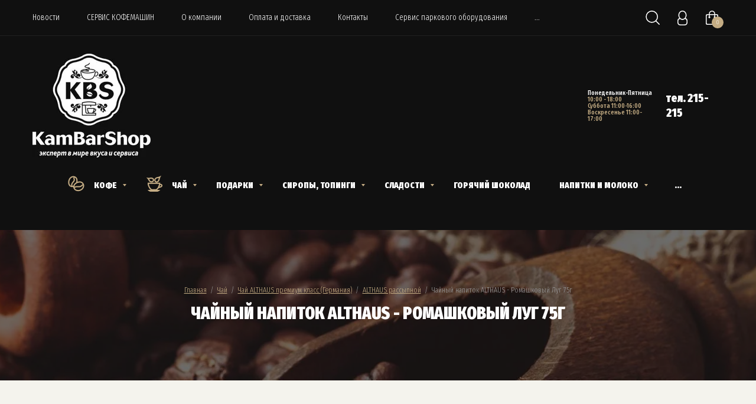

--- FILE ---
content_type: text/html; charset=utf-8
request_url: https://kambarshop.ru/magazin/product/2094306904
body_size: 30869
content:

		<!doctype html>
<html lang="ru">
<head>
<meta charset="utf-8">
<meta name="robots" content="all"/>
<title>Чайный напиток ALTHAUS - Ромашковый Луг 75г</title>
<meta name="description" content="Чайный напиток ALTHAUS - Ромашковый Луг 75г">
<meta name="keywords" content="Чайный напиток ALTHAUS - Ромашковый Луг 75г">
<meta name="SKYPE_TOOLBAR" content="SKYPE_TOOLBAR_PARSER_COMPATIBLE">
<meta name="viewport" content="width=device-width, initial-scale=1.0, maximum-scale=1.0, user-scalable=no">
<meta name="format-detection" content="telephone=no">
<meta http-equiv="x-rim-auto-match" content="none">
<link rel="stylesheet" href="/g/libs/jquery-slick/1.8.0/slick.css">
<link rel="stylesheet" href="/g/libs/lightgallery/v1.6.8/lightgallery.min.css">
<link rel="stylesheet" href="/g/libs/waslide/css/waslide.css">

<script src="/g/libs/jquery/1.10.2/jquery.min.js" charset="utf-8"></script>
<script src="/g/templates/shop2/2.85.2/js/jquery.matchHeight-min.js" charset="utf-8"></script>
<script src="/g/libs/owl-carousel/2.2.1/owl.carousel.min.js" charset="utf-8"></script>
<script src="/g/s3/misc/form/1.2.0/s3.form.js"></script>
<script src="/g/templates/shop2/2.85.2/js/flexmenu.min.js" charset="utf-8"></script>
<script src="/g/templates/shop2/2.85.2/js/modernizr.custom.js"></script>
<script src="/g/libs/jquery-formstyler/1.7.4/jquery.formstyler.min.js" charset="utf-8"></script>
<script src="/g/libs/jqueryui/1.10.3/jquery-ui.min.js" charset="utf-8"></script>
<script src="/g/templates/shop2/2.85.2/js/jquery.ui.touch_punch.min.js" charset="utf-8"></script>
<script src="/g/libs/jquery-slick/1.8.0/slick.min.js" charset="utf-8"></script>
<script src="/g/libs/jquery-responsive-tabs/1.5.1/jquery.responsivetabs.min.js" charset="utf-8"></script>
<script src="/g/libs/lightgallery/v1.6.8/lightgallery.min.js"></script>

	<link rel="stylesheet" href="/g/css/styles_articles_tpl.css">
<meta name="yandex-verification" content="86b90c3017a556b5" />
<meta name="google-site-verification" content="PtXcLJEB-0j9PSZl1VXfebml3ibpQWUm6EUCXJI0EhI" />

            <!-- 46b9544ffa2e5e73c3c971fe2ede35a5 -->
            <script src='/shared/s3/js/lang/ru.js'></script>
            <script src='/shared/s3/js/common.min.js'></script>
        <link rel='stylesheet' type='text/css' href='/shared/s3/css/calendar.css' /><link rel='stylesheet' type='text/css' href='/shared/highslide-4.1.13/highslide.min.css'/>
<script type='text/javascript' src='/shared/highslide-4.1.13/highslide-full.packed.js'></script>
<script type='text/javascript'>
hs.graphicsDir = '/shared/highslide-4.1.13/graphics/';
hs.outlineType = null;
hs.showCredits = false;
hs.lang={cssDirection:'ltr',loadingText:'Загрузка...',loadingTitle:'Кликните чтобы отменить',focusTitle:'Нажмите чтобы перенести вперёд',fullExpandTitle:'Увеличить',fullExpandText:'Полноэкранный',previousText:'Предыдущий',previousTitle:'Назад (стрелка влево)',nextText:'Далее',nextTitle:'Далее (стрелка вправо)',moveTitle:'Передвинуть',moveText:'Передвинуть',closeText:'Закрыть',closeTitle:'Закрыть (Esc)',resizeTitle:'Восстановить размер',playText:'Слайд-шоу',playTitle:'Слайд-шоу (пробел)',pauseText:'Пауза',pauseTitle:'Приостановить слайд-шоу (пробел)',number:'Изображение %1/%2',restoreTitle:'Нажмите чтобы посмотреть картинку, используйте мышь для перетаскивания. Используйте клавиши вперёд и назад'};</script>
<link rel="icon" href="/favicon.ico" type="image/x-icon">

<link rel='stylesheet' type='text/css' href='/t/images/__csspatch/3/patch.css'/>

<!--s3_require-->
<link rel="stylesheet" href="/g/basestyle/1.0.1/user/user.css" type="text/css"/>
<link rel="stylesheet" href="/g/basestyle/1.0.1/user/user.blue.css" type="text/css"/>
<script type="text/javascript" src="/g/basestyle/1.0.1/user/user.js" async></script>
<!--/s3_require-->
			
		
		
		
			<link rel="stylesheet" type="text/css" href="/g/shop2v2/default/css/theme.less.css">		
			<script type="text/javascript" src="/g/printme.js"></script>
		<script type="text/javascript" src="/g/shop2v2/default/js/tpl.js"></script>
		<script type="text/javascript" src="/g/shop2v2/default/js/baron.min.js"></script>
		
			<script type="text/javascript" src="/g/shop2v2/default/js/shop2.2.js"></script>
		
	<script type="text/javascript">shop2.init({"productRefs": {"1537108304":{"cml_vidnomenklatury_3494576303":{"\u0422\u043e\u0432\u0430\u0440":["2094306904"]},"cml_kod_1378315570":{"00001031   ":["2094306904"]},"cml_polnoe_naimenovanie_2898163137":{"\u0427\u0430\u0439\u043d\u044b\u0439 \u043d\u0430\u043f\u0438\u0442\u043e\u043a ALTHAUS - \u0420\u043e\u043c\u0430\u0448\u043a\u043e\u0432\u044b\u0439 \u041b\u0443\u0433 75\u0433":["2094306904"]},"cml_tipnomenklatury_227884271":{"\u0422\u043e\u0432\u0430\u0440":["2094306904"]},"cml_osnovnoe_svojstvo_1042404322":{"\u0447\u0430\u0439":["2094306904"]}}},"apiHash": {"getPromoProducts":"cf920f215f3e05608f7d1496658883fa","getSearchMatches":"70b7a07523a7dc60a39474a13c6abcb0","getFolderCustomFields":"b30934a7310491d561f0e025e026ef15","getProductListItem":"047058d4209f28d29103c7c2dac34cba","cartAddItem":"7705da831c0f1742aa07c7109674e787","cartRemoveItem":"5b0a4ddd9490c0db5ef2590da8d651d0","cartUpdate":"902cfb1a6a138049b3369b1405dc5ede","cartRemoveCoupon":"b9f4dd57f456dddbc0eeb06003b3cece","cartAddCoupon":"e5a481fb789721abd19ba1af1d7059b5","deliveryCalc":"1daf6dfab7d553948faeabeb85854e88","printOrder":"3752fda2a279b484c8cf9118e194e86f","cancelOrder":"43b28a3733ae8cb8dd5758f41e90c833","cancelOrderNotify":"e15b6683aa0237fca38d0656b5ea8e2d","repeatOrder":"710a3142c565ca9074c64532657b1fb6","paymentMethods":"513ada969cfa00033ba40464e6fb5288","compare":"c11e201f57735011fe2ddb49965feba5"},"hash": null,"verId": 1460864,"mode": "product","step": "","uri": "/magazin","IMAGES_DIR": "/d/","my": {"show_sections":true,"special_alias":"Sale","new_alias":"New","enable_styler":true,"located_in_sections_alias":"\u0422\u043e\u0432\u0430\u0440 \u043d\u0430\u0445\u043e\u0434\u0438\u0442\u0441\u044f \u0432 \u043a\u0430\u0442\u0435\u0433\u043e\u0440\u0438\u044f\u0445","collection_option_hide":false,"product_list_tr_hide":true,"thumbs_light":false,"buy_kind":true,"gr_cop_search_range_slide":true,"gr_slider_enable_blackout":true,"gr_header_bot_new_style":true},"shop2_cart_order_payments": 4,"cf_margin_price_enabled": 0,"maps_yandex_key":"","maps_google_key":""});</script>
<style type="text/css">.product-item-thumb {width: 400px;}.product-item-thumb .product-image, .product-item-simple .product-image {height: 400px;width: 400px;}.product-item-thumb .product-amount .amount-title {width: 304px;}.product-item-thumb .product-price {width: 350px;}.shop2-product .product-side-l {width: 200px;}.shop2-product .product-image {height: 190px;width: 200px;}.shop2-product .product-thumbnails li {width: 56px;height: 56px;}</style>

    <link rel="stylesheet" href="/g/templates/shop2/2.85.2/css/4/themes/theme0/theme.scss.css">
<script src="/g/libs/waslide/js/animit.js"></script>
<script src="/g/libs/waslide/js/waslide.js"></script>
<script src="/g/libs/flexmenu/1.4.2/flexmenu.min.js" charset="utf-8"></script>
<script src="/t/v584/images/js/main.js"></script>


<link rel="stylesheet" href="/t/v584/images/css/site_addons.scss.css">
<!--[if lt IE 10]>
<script src="/g/libs/ie9-svg-gradient/0.0.1/ie9-svg-gradient.min.js"></script>
<script src="/g/libs/jquery-placeholder/2.0.7/jquery.placeholder.min.js"></script>
<script src="/g/libs/jquery-textshadow/0.0.1/jquery.textshadow.min.js"></script>
<script src="/g/s3/misc/ie/0.0.1/ie.js"></script>
<![endif]-->
<!--[if lt IE 9]>
<script src="/g/libs/html5shiv/html5.js"></script>
<![endif]-->

<style>#body_user_code{position:absolute;top:-50000px;left:-50000px}</style>
</head>
<body>
	
	
	<div class="burger-block">
	        <div class="burger-block__inner">
	            <div class="burger-block__closer gr-icon-btn"><div class="closer"></div></div>
	            <div class="burger-block__body">
	                <div class="burger-navs">
	                    <div class="burger-folders">&nbsp;</div>
	                    <div class="burger-navigation">&nbsp;</div>
	                </div>
	            </div>
	        </div>
	    </div> <!-- .burger-block -->
	
	
	
	
	
	
	
	
	
	<div class="site-wrapper">
		<header role="banner" class="site-header">
			<div class="header-top">
				<div class="width-wrap">
										<ul class="top-menu desktop clear-list"><li><a href="/news" >Новости</a></li><li><a href="/service" >СЕРВИС КОФЕМАШИН</a></li><li><a href="/o-kompanii" >О компании</a></li><li><a href="/oplata-i-dostavka" >Оплата и доставка</a></li><li><a href="/kontakty-1" >Контакты</a></li><li><a href="/servicearenda" >Сервис паркового оборудования</a></li><li><a href="/officenivona"  target="_blank">Кофемашина в офис бесплатно</a></li><li><a href="/office"  target="_blank">Поставки  кофе в офис и на предприятие</a></li><li><a href="/registraciya" >Регистрация</a></li></ul>					
					<div class="shop2-elements">
						<div class="shop2-search-toggle">
							<svg xmlns="http://www.w3.org/2000/svg" width="24" height="24" viewBox="0 0 24 24"><path d="M640.738 38.742a.821.821 0 0 1-1.146 0l-5.446-5.342a10.593 10.593 0 0 1-6.629 2.315 10.365 10.365 0 1 1 10.532-10.364 10.226 10.226 0 0 1-2.732 6.947l5.421 5.318a.789.789 0 0 1 0 1.126zM627.517 16.58a8.771 8.771 0 1 0 8.912 8.769 8.841 8.841 0 0 0-8.912-8.769z" transform="translate(-617 -15)"/></svg>
						</div>
						<div class="login-toggle">
							<svg xmlns="http://www.w3.org/2000/svg" width="17" height="25" viewBox="0 0 17 25"><path d="M683.364 40h-7.728A4.662 4.662 0 0 1 671 35.312v-3.125a4.669 4.669 0 0 1 3.129-4.412 8.387 8.387 0 0 1-1.584-4.963c0-4.315 3.114-7.812 6.955-7.812s6.954 3.5 6.954 7.812a8.386 8.386 0 0 1-1.583 4.963A4.669 4.669 0 0 1 688 32.187v3.125A4.662 4.662 0 0 1 683.364 40zm1.545-17.188c0-3.452-2.422-6.25-5.409-6.25s-5.409 2.8-5.409 6.25 2.421 6.25 5.409 6.25 5.409-2.798 5.409-6.25zm1.545 9.766a3.578 3.578 0 0 0-2.917-3.412 6.315 6.315 0 0 1-8.074 0 3.579 3.579 0 0 0-2.918 3.412v2.344a3.663 3.663 0 0 0 3.794 3.516h6.322a3.662 3.662 0 0 0 3.793-3.516v-2.344z" transform="translate(-671 -15)"/></svg>
						</div>
													<div class="cart-wrap" id="shop2-cart-preview">
			<a href="/magazin/cart" class="no-event">
			<div class="cart-amount"><span>0</span></div>
			<div class="cart-sum">0 <span>руб.</span></div>
		</a>
	</div>											</div>
				</div>
			</div>
			<div class="header-bot header_bot_new">
				<div class="width-wrap">
										<div class="company logo_left">
													<a href="https://kambarshop.ru" class="logo">								<img src="/thumb/2/1kNVuXckxRGHk4hrrFisxQ/200r/d/sajt.jpg" alt="">
							</a>																	</div>
										
					<ul class="categories-menu desktop clear-list">
																																																		<li   class="has" >
									<a href="/magazin/folder/489780615">
										<ins>&nbsp;</ins>																				<figure>
																							<svg width="28" height="27" viewBox="0 0 28 27" xmlns="http://www.w3.org/2000/svg">
<path fill-rule="evenodd" clip-rule="evenodd" d="M5.78002 17.0692C4.57577 16.7214 3.73061 15.9306 3.17349 14.8886C2.36992 13.3857 2.15059 11.3075 2.54437 9.23016C2.9373 7.15731 3.91475 5.22494 5.33209 3.98914C6.4204 3.04022 7.79582 2.47282 9.47179 2.58232C9.46144 2.60831 9.45127 2.63463 9.44133 2.66128C9.12823 3.50004 9.05401 4.58468 9.57247 5.87333C9.92601 6.75208 9.80798 7.42317 9.4444 8.10846C9.12343 8.71344 8.65201 9.2659 8.0847 9.93073C7.91957 10.1242 7.74631 10.3273 7.56628 10.5439C6.81995 11.4419 6.00724 12.529 5.66788 13.8975C5.42755 14.8667 5.43788 15.9142 5.78002 17.0692ZM11.4791 3.02429C11.4188 3.12304 11.362 3.23483 11.315 3.3607C11.177 3.73043 11.095 4.29937 11.4279 5.12683C12.0362 6.63878 11.8042 7.9279 11.2111 9.0458C10.7763 9.86543 10.1126 10.6404 9.52314 11.3286C9.37751 11.4987 9.23642 11.6634 9.10442 11.8222C8.38592 12.6868 7.83232 13.4786 7.60909 14.3789C7.4255 15.1192 7.4446 16.0269 7.96067 17.2207C8.33232 17.1767 8.72817 17.0978 9.14896 16.9785C9.72964 14.4933 11.6711 12.497 13.924 11.2186C14.3939 9.57586 14.4802 7.72018 14.0494 6.16453C13.6507 4.72485 12.8331 3.59098 11.4791 3.02429ZM16.1904 10.1846C16.4179 8.67361 16.3784 7.08069 15.9768 5.63076C15.3795 3.47387 13.9512 1.5741 11.4014 0.889885C8.41034 0.0872812 5.88571 0.852943 4.01771 2.48168C2.18732 4.07764 1.03514 6.45329 0.579361 8.85767C0.124433 11.2576 0.33733 13.8259 1.40977 15.8316C2.51378 17.8964 4.50852 19.3057 7.36776 19.2627C7.86409 19.2552 8.37836 19.1992 8.90999 19.0928C8.90334 19.2415 8.91147 19.389 8.92412 19.5372C9.5446 22.4105 11.1757 24.3246 13.2748 25.3313C15.341 26.3222 17.7756 26.3961 20.0044 25.7907C24.4293 24.5889 28.4928 20.522 27.2671 14.7909L27.2532 14.7258L27.2308 14.6631C26.2231 11.8469 24.2267 10.2168 21.7999 9.68832C20.0267 9.3022 18.0836 9.51466 16.1904 10.1846ZM10.9486 18.5182C10.9652 18.3071 10.9867 18.0853 11.0139 17.8839L11.014 17.8829C11.2865 15.8492 12.9363 13.9885 15.2253 12.7865C17.3925 11.6484 19.5854 11.253 21.3743 11.6425C22.8004 11.9531 24.0387 12.7738 24.8684 14.269C24.3857 14.4887 23.8543 14.8569 23.3086 15.4473C22.39 16.4411 21.5787 16.9386 20.8263 17.1994C20.0612 17.4645 19.2817 17.5122 18.3591 17.4942C18.1024 17.4892 17.8355 17.4786 17.5581 17.4675C15.8618 17.4 13.7755 17.3168 11.2728 18.4096C11.1493 18.4636 11.0413 18.4975 10.9486 18.5182ZM25.4601 16.2184C25.269 16.3388 25.038 16.5228 24.7773 16.8049C23.6744 17.998 22.5947 18.7032 21.4811 19.0891C20.3801 19.4706 19.3186 19.5133 18.32 19.4939C18.0203 19.488 17.7249 19.4771 17.4314 19.4663C15.7505 19.4044 14.1292 19.3448 12.0731 20.2425C11.803 20.3605 11.546 20.4392 11.3043 20.4869C11.9295 21.9822 12.9504 22.9576 14.1397 23.528C15.6929 24.2729 17.6209 24.3657 19.4801 23.8607C22.9365 22.9219 25.7676 20.0783 25.4601 16.2184Z"/>
</svg>



																					</figure>
																				<span>Кофе</span>
									</a>
																																																						<ul>
																														<li   class="has" >
									<a href="/magazin/folder/489781815">
										<ins>&nbsp;</ins>										<span>кофе и аксессуары Impassion</span>
									</a>
																																																						<ul>
																														<li >
									<a href="/magazin/folder/301011500">
																				<span>Аксессуары</span>
									</a>
																																																						</li>
																																							<li >
									<a href="/magazin/folder/186033101">
																				<span>Кофе Impassion</span>
									</a>
																																																						</li>
																			</ul></li>
																																							<li   class="has" >
									<a href="/magazin/folder/489782215">
										<ins>&nbsp;</ins>										<span>кофе и аксессуары Lavazza</span>
									</a>
																																																						<ul>
																														<li >
									<a href="/magazin/folder/167588700">
																				<span>Аксессуары Lavazza</span>
									</a>
																																																						</li>
																			</ul></li>
																																							<li   class="has" >
									<a href="/magazin/folder/489783215">
										<ins>&nbsp;</ins>										<span>Кофе Gutenberg</span>
									</a>
																																																						<ul>
																														<li >
									<a href="/magazin/folder/489783415">
																				<span>Ароматизированный кофе 1 кг</span>
									</a>
																																																						</li>
																																							<li >
									<a href="/magazin/folder/75379304">
																				<span>Ароматизированный кофе 250 гр упаковки</span>
									</a>
																																																						</li>
																																							<li >
									<a href="/magazin/folder/489783615">
																				<span>Моносорта 1 кг</span>
									</a>
																																																						</li>
																																							<li >
									<a href="/magazin/folder/186142501">
																				<span>кофе молотый для заваривания в чашке</span>
									</a>
																																																						</li>
																																							<li >
									<a href="/magazin/folder/75379504">
																				<span>Эспрессо смеси</span>
									</a>
																																																						</li>
																																							<li >
									<a href="/magazin/folder/90207908">
																				<span>Моносорта 250 гр упаковка</span>
									</a>
																																																						</li>
																			</ul></li>
																																							<li   class="has" >
									<a href="/magazin/folder/489781215">
										<ins>&nbsp;</ins>										<span>кофе и аксессуары Danesi</span>
									</a>
																																																						<ul>
																														<li >
									<a href="/magazin/folder/166894900">
																				<span>Аксессуары Danesi</span>
									</a>
																																																						</li>
																			</ul></li>
																																							<li >
									<a href="/magazin/folder/86971302">
																				<span>ростерия R18</span>
									</a>
																																																						</li>
																																							<li >
									<a href="/magazin/folder/332304909">
																				<span>"De Marco" для вендинга</span>
									</a>
																																																						</li>
																																							<li >
									<a href="/magazin/folder/372321109">
																				<span>Кофе в капсулах</span>
									</a>
																																																						</li>
																																							<li >
									<a href="/magazin/folder/382589309">
																				<span>Кофе Другое</span>
									</a>
																																																						</li>
																																							<li >
									<a href="/magazin/folder/497662709">
																				<span>Motion Кофе (дрип, сублимированный, молотый)</span>
									</a>
																																																						</li>
																																							<li >
									<a href="/magazin/folder/73027313">
																				<span>Тейсти</span>
									</a>
																																																						</li>
																			</ul></li>
																																							<li   class="has" >
									<a href="/magazin/folder/489789015">
										<ins>&nbsp;</ins>																				<figure>
																							<svg width="28" height="29" viewBox="0 0 28 29" xmlns="http://www.w3.org/2000/svg">
<path fill-rule="evenodd" clip-rule="evenodd" d="M26.0667 0.75415L24.51 3.5001C23.8134 4.72874 23.59 5.84932 23.3633 6.98587L23.3497 7.05408C23.1309 8.15158 22.883 9.39545 21.9858 10.464L21.9835 10.4667C20.6974 11.9872 19.2474 12.6985 17.8397 12.5962C16.4434 12.4947 15.3489 11.6083 14.7606 10.4857C14.1709 9.36037 14.0454 7.92915 14.6152 6.59479C15.1924 5.24313 16.4324 4.10096 18.3691 3.44778C18.8372 3.28865 19.411 3.18104 19.9646 3.07723C20.1761 3.03758 20.3845 2.99848 20.583 2.95728C21.3644 2.79511 22.234 2.56531 23.2128 2.10279L26.0667 0.75415ZM20.165 5.07605C19.6919 5.16439 19.3394 5.23021 19.0122 5.34158L19.0094 5.34253C17.5075 5.84879 16.7682 6.64571 16.4545 7.38019C16.1334 8.13231 16.2058 8.93473 16.5321 9.5574C16.8599 10.1828 17.3995 10.5589 17.9847 10.6014C18.5583 10.6431 19.4366 10.3803 20.4554 9.17642C20.9856 8.54406 21.1629 7.7931 21.3968 6.62033C21.4025 6.59205 21.4081 6.5636 21.4138 6.53497C21.5229 5.98721 21.6447 5.37567 21.8405 4.71734C21.5418 4.79567 21.2578 4.85985 20.9895 4.91555C20.6754 4.98074 20.4047 5.03129 20.165 5.07605ZM0.697266 3.88635L3.71082 4.4086C4.59579 4.56197 5.39919 4.50624 6.16027 4.39616C6.42151 4.35837 6.65969 4.31727 6.90172 4.2755C7.02626 4.25401 7.15182 4.23235 7.28205 4.21087C7.64293 4.15135 8.02758 4.09567 8.40241 4.0853C10.0421 4.03992 11.5791 4.34959 12.6266 5.2404C13.7564 6.20119 14.0967 7.63844 13.7027 9.28909L13.69 9.34205L13.6717 9.39333C12.8779 11.6154 10.8881 12.5066 8.96926 12.2815C7.08959 12.0609 5.22635 10.7831 4.39085 8.68369L4.3814 8.65996L4.37318 8.63578C4.04915 7.6826 3.51893 6.81268 2.8202 6.08803L0.697266 3.88635ZM11.3309 6.76397C10.831 6.33879 9.88798 6.04495 8.45774 6.08453C8.22705 6.09092 7.95519 6.12687 7.60752 6.18421C7.50573 6.201 7.39487 6.2201 7.27777 6.24028C7.02077 6.28456 6.73372 6.33402 6.44658 6.37556C6.17564 6.41475 5.88808 6.4497 5.58484 6.47301C5.85407 6.94739 6.07961 7.447 6.2578 7.96584C6.81839 9.35112 8.03854 10.1586 9.2023 10.2951C10.3174 10.4259 11.324 9.95477 11.7699 8.77053C12.0143 7.69113 11.7418 7.11336 11.3309 6.76397ZM3.07847 12.7879H24.2118L24.2958 13.6957C24.3258 14.0198 24.3306 14.3596 24.3125 14.7108C24.9577 14.6674 25.6201 14.7516 26.2075 14.9929C26.7757 15.2264 27.3154 15.6266 27.6555 16.2447C27.9985 16.8681 28.0796 17.606 27.9206 18.4018L27.9197 18.4063C27.7714 19.1312 27.3387 19.6433 26.8362 20.0104C26.3581 20.3598 25.77 20.6129 25.2041 20.8289C24.915 20.9393 24.6223 21.0441 24.3268 21.15C23.3944 21.4839 22.4342 21.8278 21.4723 22.3866L21.3521 22.4565C20.4055 23.7963 19.2756 24.9519 18.0487 25.6209L17.8249 25.7429H9.46578L9.24242 25.6215C7.15623 24.4875 5.53496 22.2916 4.4792 20.0852C3.42576 17.8836 2.83132 15.4527 2.99429 13.6956L3.07847 12.7879ZM22.1701 15.7398L20.3948 20.2525C19.4854 21.8013 18.3809 23.076 17.3011 23.7429H9.98572C8.50898 22.8529 7.20615 21.1505 6.2833 19.2219C5.52095 17.6287 5.08259 16.0172 4.98725 14.7879H22.3036C22.28 15.0887 22.2351 15.4075 22.1701 15.7398ZM23.0349 19.4893C23.287 19.3958 23.5293 19.3093 23.7578 19.2277C24.023 19.133 24.2695 19.0449 24.4908 18.9604C25.0349 18.7527 25.4081 18.5769 25.6562 18.3956C25.8787 18.233 25.9378 18.113 25.9599 18.0074C26.0451 17.5783 25.975 17.3394 25.9032 17.2088C25.8283 17.0727 25.6893 16.9422 25.4475 16.8429C25.0467 16.6782 24.4915 16.6569 23.9879 16.7738C23.7626 17.6756 23.4341 18.5991 23.0349 19.4893Z" />
<path d="M8.02005 28.006H19.26C21.22 28.006 24.1701 25.662 24.2901 24.882H2.99002C3.11002 25.662 5.93005 28.006 8.02005 28.006Z"/>
</svg>



																					</figure>
																				<span>Чай</span>
									</a>
																																																						<ul>
																														<li   class="has" >
									<a href="/magazin/folder/489795415">
										<ins>&nbsp;</ins>										<span>Чай Niktea</span>
									</a>
																																																						<ul>
																														<li >
									<a href="/magazin/folder/141557308">
																				<span>Чай Niktea пирамидки</span>
									</a>
																																																						</li>
																																							<li >
									<a href="/magazin/folder/141557708">
																				<span>Чай Niktea листовой (Линейка Basic)</span>
									</a>
																																																						</li>
																																							<li >
									<a href="/magazin/folder/141557908">
																				<span>Чай Niktea пакетированный (Ритейл)</span>
									</a>
																																																						</li>
																																							<li >
									<a href="/magazin/folder/141558108">
																				<span>Аксессуары Niktea</span>
									</a>
																																																						</li>
																																							<li >
									<a href="/magazin/folder/141558308">
																				<span>Чай Niktea листовой (Основная линейка)</span>
									</a>
																																																						</li>
																																							<li >
									<a href="/magazin/folder/141558708">
																				<span>Чай Niktea пакетированный (Хорека)</span>
									</a>
																																																						</li>
																																							<li >
									<a href="/magazin/folder/141558908">
																				<span>Чай Niktea пакетированный для чайника</span>
									</a>
																																																						</li>
																																							<li >
									<a href="/magazin/folder/141559108">
																				<span>Чай Niktea пакетированный 300-500 пакетиков</span>
									</a>
																																																						</li>
																																							<li >
									<a href="/magazin/folder/141559508">
																				<span>Чай Niktea листовой (Линейка Top Selection)</span>
									</a>
																																																						</li>
																			</ul></li>
																																							<li   class="has" >
									<a href="/magazin/folder/489792415">
										<ins>&nbsp;</ins>										<span>Чай Gutenberg</span>
									</a>
																																																						<ul>
																														<li >
									<a href="/magazin/folder/489794815">
																				<span>Чай черный ароматизированный</span>
									</a>
																																																						</li>
																																							<li >
									<a href="/magazin/folder/489795015">
																				<span>Чай черный плантационный (Индия,Цейлон и т.д)</span>
									</a>
																																																						</li>
																																							<li >
									<a href="/magazin/folder/489794615">
																				<span>Чай зеленый ароматизированный</span>
									</a>
																																																						</li>
																																							<li >
									<a href="/magazin/folder/489794415">
																				<span>Чай ароматизированный зеленый с черным</span>
									</a>
																																																						</li>
																																							<li >
									<a href="/magazin/folder/489795215">
																				<span>Чайные напитки(на основе, фруктов, растений и т.д)</span>
									</a>
																																																						</li>
																																							<li >
									<a href="/magazin/folder/489793415">
																				<span>Зеленый Китайский  чай</span>
									</a>
																																																						</li>
																																							<li >
									<a href="/magazin/folder/489794215">
																				<span>Улуны (оолонго) материковые (китайские)</span>
									</a>
																																																						</li>
																																							<li >
									<a href="/magazin/folder/489792815">
																				<span>Белый Китайский чай</span>
									</a>
																																																						</li>
																																							<li >
									<a href="/magazin/folder/489793015">
																				<span>Жасминовый Китайский чай</span>
									</a>
																																																						</li>
																																							<li >
									<a href="/magazin/folder/489793215">
																				<span>Желтый Китайский чай</span>
									</a>
																																																						</li>
																																							<li >
									<a href="/magazin/folder/489793615">
																				<span>Красный Китайский чай</span>
									</a>
																																																						</li>
																																							<li >
									<a href="/magazin/folder/489793815">
																				<span>Пуэры</span>
									</a>
																																																						</li>
																																							<li >
									<a href="/magazin/folder/489794015">
																				<span>Связанный чай (распускаются в форме цветка)</span>
									</a>
																																																						</li>
																			</ul></li>
																																							<li   class="has" >
									<a href="/magazin/folder/489791215">
										<ins>&nbsp;</ins>										<span>Чай ALTHAUS премиум класс (Германия)</span>
									</a>
																																																						<ul>
																														<li >
									<a href="/magazin/folder/489791615">
																				<span>ALTHAUS для чашек Deli Рack®</span>
									</a>
																																																						</li>
																																							<li >
									<a href="/magazin/folder/489791815">
																				<span>ALTHAUS для чайничков Grand Pаck</span>
									</a>
																																																						</li>
																																							<li >
									<a href="/folder/302112705">
																				<span>ALTHAUS для чайничков Grand Pаck (НОВЫЕ)</span>
									</a>
																																																						</li>
																																							<li >
									<a href="/magazin/folder/489792015">
																				<span>ALTHAUS рассыпной</span>
									</a>
																																																						</li>
																																							<li >
									<a href="/magazin/folder/489791415">
																				<span>ALTHAUS в пирамидках Pyra-Pack</span>
									</a>
																																																						</li>
																																							<li >
									<a href="/magazin/folder/489792215">
																				<span>Аксессуары AITHAUS</span>
									</a>
																																																						</li>
																			</ul></li>
																																							<li   class="has" >
									<a href="/magazin/folder/489790215">
										<ins>&nbsp;</ins>										<span>Tea Berton</span>
									</a>
																																																						<ul>
																														<li >
									<a href="/magazin/folder/489790815">
																				<span>Пакетированный (Пирамидки)</span>
									</a>
																																																						</li>
																																							<li >
									<a href="/magazin/folder/489790615">
																				<span>Гранд пак (пакетированный на чайник)</span>
									</a>
																																																						</li>
																			</ul></li>
																																							<li >
									<a href="/magazin/folder/205897707">
																				<span>Чай, Кофе в стиках  IN-STICK (Sigurd)</span>
									</a>
																																																						</li>
																																							<li   class="has" >
									<a href="/magazin/folder/489789815">
										<ins>&nbsp;</ins>										<span>Чай другой</span>
									</a>
																																																						<ul>
																														<li >
									<a href="/magazin/folder/156551300">
																				<span>Чай Gutenbeg пакетированый (не перамидки)</span>
									</a>
																																																						</li>
																																							<li >
									<a href="/magazin/folder/8620901">
																				<span>Чай Gutenberg пирамидки с кошечками</span>
									</a>
																																																						</li>
																																							<li >
									<a href="/magazin/folder/8621101">
																				<span>Чай Gutenberg пирамидки без кошечек</span>
									</a>
																																																						</li>
																																							<li >
									<a href="/magazin/folder/241069906">
																				<span>Фито чай в мешочках и прополис</span>
									</a>
																																																						</li>
																																							<li >
									<a href="/magazin/folder/254770106">
																				<span>FruTea</span>
									</a>
																																																						</li>
																			</ul></li>
																																							<li >
									<a href="/magazin/folder/489789415">
																				<span>Чай Prospero</span>
									</a>
																																																						</li>
																			</ul></li>
																																							<li   class="has" >
									<a href="/podarki">
										<ins>&nbsp;</ins>																				<span>Подарки</span>
									</a>
																																																						<ul>
																														<li >
									<a href="/magazin/folder/142667508">
																				<span>Услуги по созданию подарков</span>
									</a>
																																																						</li>
																																							<li >
									<a href="/magazin/folder/332804109">
																				<span>Упаковка, подарки, сладости от "Сима Ленд"</span>
									</a>
																																																						</li>
																																							<li >
									<a href="/magazin/folder/333467309">
																				<span>Готовые наборы в наличии</span>
									</a>
																																																						</li>
																			</ul></li>
																																							<li   class="has" >
									<a href="/magazin/folder/489783815">
										<ins>&nbsp;</ins>																				<span>Сиропы, топинги</span>
									</a>
																																																						<ul>
																														<li >
									<a href="/magazin/folder/489784415">
																				<span>Сиропы Monin</span>
									</a>
																																																						</li>
																																							<li >
									<a href="/magazin/folder/6585102">
																				<span>сиропы Sweet shot</span>
									</a>
																																																						</li>
																																							<li   class="has" >
									<a href="/magazin/folder/489784015">
										<ins>&nbsp;</ins>										<span>Cиропы Barline</span>
									</a>
																																																						<ul>
																														<li >
									<a href="/magazin/folder/143101108">
																				<span>Сиропы Barline 0,375</span>
									</a>
																																																						</li>
																			</ul></li>
																																							<li >
									<a href="/magazin/folder/489785615">
																				<span>Топпинги Barline</span>
									</a>
																																																						</li>
																																							<li >
									<a href="/magazin/folder/134182302">
																				<span>Топпинги Dolce rosa</span>
									</a>
																																																						</li>
																																							<li >
									<a href="/magazin/folder/34374701">
																				<span>сиропы Gutenberg</span>
									</a>
																																																						</li>
																																							<li >
									<a href="/magazin/folder/217370509">
																				<span>пюре и основы Torry</span>
									</a>
																																																						</li>
																																							<li >
									<a href="/magazin/folder/73244513">
																				<span>Сиропы WTS</span>
									</a>
																																																						</li>
																																							<li >
									<a href="/magazin/folder/591012713">
																				<span>CLAVIS</span>
									</a>
																																																						</li>
																			</ul></li>
																																							<li   class="has" >
									<a href="/magazin/folder/489786215">
										<ins>&nbsp;</ins>																				<span>Сладости</span>
									</a>
																																																						<ul>
																														<li >
									<a href="/magazin/folder/155859904">
																				<span>Мёд и паста</span>
									</a>
																																																						</li>
																																							<li >
									<a href="/magazin/folder/155860104">
																				<span>Шоколад Chokodelika</span>
									</a>
																																																						</li>
																																							<li >
									<a href="/magazin/folder/254208506">
																				<span>AlbertHof Сладости</span>
									</a>
																																																						</li>
																																							<li >
									<a href="/magazin/folder/178014507">
																				<span>Специи</span>
									</a>
																																																						</li>
																																							<li >
									<a href="/magazin/folder/178014707">
																				<span>Маршмеллоу</span>
									</a>
																																																						</li>
																																							<li >
									<a href="/magazin/folder/142231508">
																				<span>Сhokocat (сладкие подарки)</span>
									</a>
																																																						</li>
																																							<li >
									<a href="/magazin/folder/188541109">
																				<span>Дольки Апельсина в шоколаде Дольчедолька</span>
									</a>
																																																						</li>
																																							<li >
									<a href="/magazin/folder/192476109">
																				<span>Сладости Карабус</span>
									</a>
																																																						</li>
																																							<li >
									<a href="/magazin/folder/595546709">
																				<span>Сладости LIBERTAD</span>
									</a>
																																																						</li>
																																							<li >
									<a href="/magazin/folder/595546909">
																				<span>Лаборатория Мармелада</span>
									</a>
																																																						</li>
																			</ul></li>
																																							<li >
									<a href="/magazin/folder/489779215">
																														<span>Горячий Шоколад</span>
									</a>
																																																						</li>
																																							<li   class="has" >
									<a href="/magazin/folder/27400901">
										<ins>&nbsp;</ins>																				<span>Напитки и Молоко</span>
									</a>
																																																						<ul>
																														<li >
									<a href="/magazin/folder/160930313">
																				<span>5YES</span>
									</a>
																																																						</li>
																																							<li >
									<a href="/magazin/folder/260285313">
																				<span>PLANTO</span>
									</a>
																																																						</li>
																																							<li >
									<a href="/magazin/folder/490640313">
																				<span>напитки и соки</span>
									</a>
																																																						</li>
																																							<li >
									<a href="/magazin/folder/490640513">
																				<span>Молоко,сливки,альтернативное молоко</span>
									</a>
																																																						</li>
																			</ul></li>
																																							<li   class="has" >
									<a href="/magazin/folder/489786615">
										<ins>&nbsp;</ins>																				<span>Посуда , Аксессуары</span>
									</a>
																																																						<ul>
																														<li >
									<a href="/magazin/folder/489786815">
																				<span>Аксессуары Бариста</span>
									</a>
																																																						</li>
																																							<li >
									<a href="/magazin/folder/489787415">
																				<span>Гейзерные кофеварки</span>
									</a>
																																																						</li>
																																							<li >
									<a href="/magazin/folder/489788015">
																				<span>Новогодняя посуда</span>
									</a>
																																																						</li>
																																							<li >
									<a href="/magazin/folder/489788215">
																				<span>Посуда металическая</span>
									</a>
																																																						</li>
																																							<li >
									<a href="/magazin/folder/489788415">
																				<span>Посуда стеклянна</span>
									</a>
																																																						</li>
																																							<li >
									<a href="/magazin/folder/489788615">
																				<span>Посуда фарфор, керамика, глина</span>
									</a>
																																																						</li>
																			</ul></li>
																																							<li >
									<a href="/magazin/folder/489786415">
																														<span>Чисть. средства для кофемашин</span>
									</a>
																													</li></ul>
										
		
				
                <div class="menu-cat-wrap">
	            <ul class="menu-cat menu-default">
	                	                     	                     	                     	                     	                	                     	                          	                          	                               <li class=" has sublevel">
									<div class="menu-cat__div">
	                                	                                <a class="menu-cat__item w-inline-block hasArrow" href="/magazin/folder/489780615">
	                                    <div class="menu-cat__item-text"><ins>Кофе</ins></div>
	                                </a>
	                                </div>
	                          	                     	                     	                     	                     	                	                     	                          	                               	                                    <ul>
	                                        <li class="parentItem">
	                                            <a href="/magazin/folder/489780615"><ins>Кофе</ins></a>
	                                            <a class="parent-link" href="/magazin/folder/489780615">Смотреть все</a>
	                                        </li>
	                                    	                          	                          	                               <li class="has sublevel">
	                                <a class="cat-item_link hasArrow" href="/magazin/folder/489781815">
	                                    <ins>кофе и аксессуары Impassion</ins>
	                                </a>
	                          	                     	                     	                     	                     	                	                     	                          	                               	                                    <ul>
	                                        <li class="parentItem">
	                                            <a href="/magazin/folder/489781815"><ins>кофе и аксессуары Impassion</ins></a>
	                                            <a class="parent-link" href="/magazin/folder/489781815">Смотреть все</a>
	                                        </li>
	                                    	                          	                          	                               <li class="">
	                                <a class="cat-item_link" href="/magazin/folder/301011500">
	                                    <ins>Аксессуары</ins>
	                                </a>
	                          	                     	                     	                     	                     	                	                     	                          	                               	                                    </li>
	                                    	                               	                          	                          	                               <li class="">
	                                <a class="cat-item_link" href="/magazin/folder/186033101">
	                                    <ins>Кофе Impassion</ins>
	                                </a>
	                          	                     	                     	                     	                     	                	                     	                          	                               	                                    </li>
	                                    	                                         </ul></li>
	                                    	                               	                          	                          	                               <li class="has sublevel">
	                                <a class="cat-item_link hasArrow" href="/magazin/folder/489782215">
	                                    <ins>кофе и аксессуары Lavazza</ins>
	                                </a>
	                          	                     	                     	                     	                     	                	                     	                          	                               	                                    <ul>
	                                        <li class="parentItem">
	                                            <a href="/magazin/folder/489782215"><ins>кофе и аксессуары Lavazza</ins></a>
	                                            <a class="parent-link" href="/magazin/folder/489782215">Смотреть все</a>
	                                        </li>
	                                    	                          	                          	                               <li class="">
	                                <a class="cat-item_link" href="/magazin/folder/167588700">
	                                    <ins>Аксессуары Lavazza</ins>
	                                </a>
	                          	                     	                     	                     	                     	                	                     	                          	                               	                                    </li>
	                                    	                                         </ul></li>
	                                    	                               	                          	                          	                               <li class="has sublevel">
	                                <a class="cat-item_link hasArrow" href="/magazin/folder/489783215">
	                                    <ins>Кофе Gutenberg</ins>
	                                </a>
	                          	                     	                     	                     	                     	                	                     	                          	                               	                                    <ul>
	                                        <li class="parentItem">
	                                            <a href="/magazin/folder/489783215"><ins>Кофе Gutenberg</ins></a>
	                                            <a class="parent-link" href="/magazin/folder/489783215">Смотреть все</a>
	                                        </li>
	                                    	                          	                          	                               <li class="">
	                                <a class="cat-item_link" href="/magazin/folder/489783415">
	                                    <ins>Ароматизированный кофе 1 кг</ins>
	                                </a>
	                          	                     	                     	                     	                     	                	                     	                          	                               	                                    </li>
	                                    	                               	                          	                          	                               <li class="">
	                                <a class="cat-item_link" href="/magazin/folder/75379304">
	                                    <ins>Ароматизированный кофе 250 гр упаковки</ins>
	                                </a>
	                          	                     	                     	                     	                     	                	                     	                          	                               	                                    </li>
	                                    	                               	                          	                          	                               <li class="">
	                                <a class="cat-item_link" href="/magazin/folder/489783615">
	                                    <ins>Моносорта 1 кг</ins>
	                                </a>
	                          	                     	                     	                     	                     	                	                     	                          	                               	                                    </li>
	                                    	                               	                          	                          	                               <li class="">
	                                <a class="cat-item_link" href="/magazin/folder/186142501">
	                                    <ins>кофе молотый для заваривания в чашке</ins>
	                                </a>
	                          	                     	                     	                     	                     	                	                     	                          	                               	                                    </li>
	                                    	                               	                          	                          	                               <li class="">
	                                <a class="cat-item_link" href="/magazin/folder/75379504">
	                                    <ins>Эспрессо смеси</ins>
	                                </a>
	                          	                     	                     	                     	                     	                	                     	                          	                               	                                    </li>
	                                    	                               	                          	                          	                               <li class="">
	                                <a class="cat-item_link" href="/magazin/folder/90207908">
	                                    <ins>Моносорта 250 гр упаковка</ins>
	                                </a>
	                          	                     	                     	                     	                     	                	                     	                          	                               	                                    </li>
	                                    	                                         </ul></li>
	                                    	                               	                          	                          	                               <li class="has sublevel">
	                                <a class="cat-item_link hasArrow" href="/magazin/folder/489781215">
	                                    <ins>кофе и аксессуары Danesi</ins>
	                                </a>
	                          	                     	                     	                     	                     	                	                     	                          	                               	                                    <ul>
	                                        <li class="parentItem">
	                                            <a href="/magazin/folder/489781215"><ins>кофе и аксессуары Danesi</ins></a>
	                                            <a class="parent-link" href="/magazin/folder/489781215">Смотреть все</a>
	                                        </li>
	                                    	                          	                          	                               <li class="">
	                                <a class="cat-item_link" href="/magazin/folder/166894900">
	                                    <ins>Аксессуары Danesi</ins>
	                                </a>
	                          	                     	                     	                     	                     	                	                     	                          	                               	                                    </li>
	                                    	                                         </ul></li>
	                                    	                               	                          	                          	                               <li class="">
	                                <a class="cat-item_link" href="/magazin/folder/86971302">
	                                    <ins>ростерия R18</ins>
	                                </a>
	                          	                     	                     	                     	                     	                	                     	                          	                               	                                    </li>
	                                    	                               	                          	                          	                               <li class="">
	                                <a class="cat-item_link" href="/magazin/folder/332304909">
	                                    <ins>"De Marco" для вендинга</ins>
	                                </a>
	                          	                     	                     	                     	                     	                	                     	                          	                               	                                    </li>
	                                    	                               	                          	                          	                               <li class="">
	                                <a class="cat-item_link" href="/magazin/folder/372321109">
	                                    <ins>Кофе в капсулах</ins>
	                                </a>
	                          	                     	                     	                     	                     	                	                     	                          	                               	                                    </li>
	                                    	                               	                          	                          	                               <li class="">
	                                <a class="cat-item_link" href="/magazin/folder/382589309">
	                                    <ins>Кофе Другое</ins>
	                                </a>
	                          	                     	                     	                     	                     	                	                     	                          	                               	                                    </li>
	                                    	                               	                          	                          	                               <li class="">
	                                <a class="cat-item_link" href="/magazin/folder/497662709">
	                                    <ins>Motion Кофе (дрип, сублимированный, молотый)</ins>
	                                </a>
	                          	                     	                     	                     	                     	                	                     	                          	                               	                                    </li>
	                                    	                               	                          	                          	                               <li class="">
	                                <a class="cat-item_link" href="/magazin/folder/73027313">
	                                    <ins>Тейсти</ins>
	                                </a>
	                          	                     	                     	                     	                     	                	                     	                          	                               	                                    </li>
	                                    	                                         </ul></li>
	                                    	                               	                          	                          	                               <li class=" has sublevel">
									<div class="menu-cat__div">
	                                	                                <a class="menu-cat__item w-inline-block hasArrow" href="/magazin/folder/489789015">
	                                    <div class="menu-cat__item-text"><ins>Чай</ins></div>
	                                </a>
	                                </div>
	                          	                     	                     	                     	                     	                	                     	                          	                               	                                    <ul>
	                                        <li class="parentItem">
	                                            <a href="/magazin/folder/489789015"><ins>Чай</ins></a>
	                                            <a class="parent-link" href="/magazin/folder/489789015">Смотреть все</a>
	                                        </li>
	                                    	                          	                          	                               <li class="has sublevel">
	                                <a class="cat-item_link hasArrow" href="/magazin/folder/489795415">
	                                    <ins>Чай Niktea</ins>
	                                </a>
	                          	                     	                     	                     	                     	                	                     	                          	                               	                                    <ul>
	                                        <li class="parentItem">
	                                            <a href="/magazin/folder/489795415"><ins>Чай Niktea</ins></a>
	                                            <a class="parent-link" href="/magazin/folder/489795415">Смотреть все</a>
	                                        </li>
	                                    	                          	                          	                               <li class="">
	                                <a class="cat-item_link" href="/magazin/folder/141557308">
	                                    <ins>Чай Niktea пирамидки</ins>
	                                </a>
	                          	                     	                     	                     	                     	                	                     	                          	                               	                                    </li>
	                                    	                               	                          	                          	                               <li class="">
	                                <a class="cat-item_link" href="/magazin/folder/141557708">
	                                    <ins>Чай Niktea листовой (Линейка Basic)</ins>
	                                </a>
	                          	                     	                     	                     	                     	                	                     	                          	                               	                                    </li>
	                                    	                               	                          	                          	                               <li class="">
	                                <a class="cat-item_link" href="/magazin/folder/141557908">
	                                    <ins>Чай Niktea пакетированный (Ритейл)</ins>
	                                </a>
	                          	                     	                     	                     	                     	                	                     	                          	                               	                                    </li>
	                                    	                               	                          	                          	                               <li class="">
	                                <a class="cat-item_link" href="/magazin/folder/141558108">
	                                    <ins>Аксессуары Niktea</ins>
	                                </a>
	                          	                     	                     	                     	                     	                	                     	                          	                               	                                    </li>
	                                    	                               	                          	                          	                               <li class="">
	                                <a class="cat-item_link" href="/magazin/folder/141558308">
	                                    <ins>Чай Niktea листовой (Основная линейка)</ins>
	                                </a>
	                          	                     	                     	                     	                     	                	                     	                          	                               	                                    </li>
	                                    	                               	                          	                          	                               <li class="">
	                                <a class="cat-item_link" href="/magazin/folder/141558708">
	                                    <ins>Чай Niktea пакетированный (Хорека)</ins>
	                                </a>
	                          	                     	                     	                     	                     	                	                     	                          	                               	                                    </li>
	                                    	                               	                          	                          	                               <li class="">
	                                <a class="cat-item_link" href="/magazin/folder/141558908">
	                                    <ins>Чай Niktea пакетированный для чайника</ins>
	                                </a>
	                          	                     	                     	                     	                     	                	                     	                          	                               	                                    </li>
	                                    	                               	                          	                          	                               <li class="has sublevel">
	                                <a class="cat-item_link hasArrow" href="/magazin/folder/141559108">
	                                    <ins>Чай Niktea пакетированный 300-500 пакетиков</ins>
	                                </a>
	                          	                     	                     	                     	                     	                	                     	                          	                               	                                    </li>
	                                    	                               	                          	                          	                               <li class="">
	                                <a class="cat-item_link" href="/magazin/folder/141559508">
	                                    <ins>Чай Niktea листовой (Линейка Top Selection)</ins>
	                                </a>
	                          	                     	                     	                     	                     	                	                     	                          	                               	                                    </li>
	                                    	                                         </ul></li>
	                                    	                               	                          	                          	                               <li class="has sublevel">
	                                <a class="cat-item_link hasArrow" href="/magazin/folder/489792415">
	                                    <ins>Чай Gutenberg</ins>
	                                </a>
	                          	                     	                     	                     	                     	                	                     	                          	                               	                                    <ul>
	                                        <li class="parentItem">
	                                            <a href="/magazin/folder/489792415"><ins>Чай Gutenberg</ins></a>
	                                            <a class="parent-link" href="/magazin/folder/489792415">Смотреть все</a>
	                                        </li>
	                                    	                          	                          	                               <li class="">
	                                <a class="cat-item_link" href="/magazin/folder/489794815">
	                                    <ins>Чай черный ароматизированный</ins>
	                                </a>
	                          	                     	                     	                     	                     	                	                     	                          	                               	                                    </li>
	                                    	                               	                          	                          	                               <li class="">
	                                <a class="cat-item_link" href="/magazin/folder/489795015">
	                                    <ins>Чай черный плантационный (Индия,Цейлон и т.д)</ins>
	                                </a>
	                          	                     	                     	                     	                     	                	                     	                          	                               	                                    </li>
	                                    	                               	                          	                          	                               <li class="">
	                                <a class="cat-item_link" href="/magazin/folder/489794615">
	                                    <ins>Чай зеленый ароматизированный</ins>
	                                </a>
	                          	                     	                     	                     	                     	                	                     	                          	                               	                                    </li>
	                                    	                               	                          	                          	                               <li class="">
	                                <a class="cat-item_link" href="/magazin/folder/489794415">
	                                    <ins>Чай ароматизированный зеленый с черным</ins>
	                                </a>
	                          	                     	                     	                     	                     	                	                     	                          	                               	                                    </li>
	                                    	                               	                          	                          	                               <li class="">
	                                <a class="cat-item_link" href="/magazin/folder/489795215">
	                                    <ins>Чайные напитки(на основе, фруктов, растений и т.д)</ins>
	                                </a>
	                          	                     	                     	                     	                     	                	                     	                          	                               	                                    </li>
	                                    	                               	                          	                          	                               <li class="">
	                                <a class="cat-item_link" href="/magazin/folder/489793415">
	                                    <ins>Зеленый Китайский  чай</ins>
	                                </a>
	                          	                     	                     	                     	                     	                	                     	                          	                               	                                    </li>
	                                    	                               	                          	                          	                               <li class="">
	                                <a class="cat-item_link" href="/magazin/folder/489794215">
	                                    <ins>Улуны (оолонго) материковые (китайские)</ins>
	                                </a>
	                          	                     	                     	                     	                     	                	                     	                          	                               	                                    </li>
	                                    	                               	                          	                          	                               <li class="">
	                                <a class="cat-item_link" href="/magazin/folder/489792815">
	                                    <ins>Белый Китайский чай</ins>
	                                </a>
	                          	                     	                     	                     	                     	                	                     	                          	                               	                                    </li>
	                                    	                               	                          	                          	                               <li class="">
	                                <a class="cat-item_link" href="/magazin/folder/489793015">
	                                    <ins>Жасминовый Китайский чай</ins>
	                                </a>
	                          	                     	                     	                     	                     	                	                     	                          	                               	                                    </li>
	                                    	                               	                          	                          	                               <li class="">
	                                <a class="cat-item_link" href="/magazin/folder/489793215">
	                                    <ins>Желтый Китайский чай</ins>
	                                </a>
	                          	                     	                     	                     	                     	                	                     	                          	                               	                                    </li>
	                                    	                               	                          	                          	                               <li class="">
	                                <a class="cat-item_link" href="/magazin/folder/489793615">
	                                    <ins>Красный Китайский чай</ins>
	                                </a>
	                          	                     	                     	                     	                     	                	                     	                          	                               	                                    </li>
	                                    	                               	                          	                          	                               <li class="">
	                                <a class="cat-item_link" href="/magazin/folder/489793815">
	                                    <ins>Пуэры</ins>
	                                </a>
	                          	                     	                     	                     	                     	                	                     	                          	                               	                                    </li>
	                                    	                               	                          	                          	                               <li class="">
	                                <a class="cat-item_link" href="/magazin/folder/489794015">
	                                    <ins>Связанный чай (распускаются в форме цветка)</ins>
	                                </a>
	                          	                     	                     	                     	                     	                	                     	                          	                               	                                    </li>
	                                    	                                         </ul></li>
	                                    	                               	                          	                          	                               <li class="has sublevel">
	                                <a class="cat-item_link hasArrow" href="/magazin/folder/489791215">
	                                    <ins>Чай ALTHAUS премиум класс (Германия)</ins>
	                                </a>
	                          	                     	                     	                     	                     	                	                     	                          	                               	                                    <ul>
	                                        <li class="parentItem">
	                                            <a href="/magazin/folder/489791215"><ins>Чай ALTHAUS премиум класс (Германия)</ins></a>
	                                            <a class="parent-link" href="/magazin/folder/489791215">Смотреть все</a>
	                                        </li>
	                                    	                          	                          	                               <li class="">
	                                <a class="cat-item_link" href="/magazin/folder/489791615">
	                                    <ins>ALTHAUS для чашек Deli Рack®</ins>
	                                </a>
	                          	                     	                     	                     	                     	                	                     	                          	                               	                                    </li>
	                                    	                               	                          	                          	                               <li class="">
	                                <a class="cat-item_link" href="/magazin/folder/489791815">
	                                    <ins>ALTHAUS для чайничков Grand Pаck</ins>
	                                </a>
	                          	                     	                     	                     	                     	                	                     	                          	                               	                                    </li>
	                                    	                               	                          	                          	                               <li class="">
	                                <a class="cat-item_link" href="/folder/302112705">
	                                    <ins>ALTHAUS для чайничков Grand Pаck (НОВЫЕ)</ins>
	                                </a>
	                          	                     	                     	                     	                     	                	                     	                          	                               	                                    </li>
	                                    	                               	                          	                          	                               <li class="">
	                                <a class="cat-item_link" href="/magazin/folder/489792015">
	                                    <ins>ALTHAUS рассыпной</ins>
	                                </a>
	                          	                     	                     	                     	                     	                	                     	                          	                               	                                    </li>
	                                    	                               	                          	                          	                               <li class="">
	                                <a class="cat-item_link" href="/magazin/folder/489791415">
	                                    <ins>ALTHAUS в пирамидках Pyra-Pack</ins>
	                                </a>
	                          	                     	                     	                     	                     	                	                     	                          	                               	                                    </li>
	                                    	                               	                          	                          	                               <li class="">
	                                <a class="cat-item_link" href="/magazin/folder/489792215">
	                                    <ins>Аксессуары AITHAUS</ins>
	                                </a>
	                          	                     	                     	                     	                     	                	                     	                          	                               	                                    </li>
	                                    	                                         </ul></li>
	                                    	                               	                          	                          	                               <li class="has sublevel">
	                                <a class="cat-item_link hasArrow" href="/magazin/folder/489790215">
	                                    <ins>Tea Berton</ins>
	                                </a>
	                          	                     	                     	                     	                     	                	                     	                          	                               	                                    <ul>
	                                        <li class="parentItem">
	                                            <a href="/magazin/folder/489790215"><ins>Tea Berton</ins></a>
	                                            <a class="parent-link" href="/magazin/folder/489790215">Смотреть все</a>
	                                        </li>
	                                    	                          	                          	                               <li class="">
	                                <a class="cat-item_link" href="/magazin/folder/489790815">
	                                    <ins>Пакетированный (Пирамидки)</ins>
	                                </a>
	                          	                     	                     	                     	                     	                	                     	                          	                               	                                    </li>
	                                    	                               	                          	                          	                               <li class="">
	                                <a class="cat-item_link" href="/magazin/folder/489790615">
	                                    <ins>Гранд пак (пакетированный на чайник)</ins>
	                                </a>
	                          	                     	                     	                     	                     	                	                     	                          	                               	                                    </li>
	                                    	                                         </ul></li>
	                                    	                               	                          	                          	                               <li class="">
	                                <a class="cat-item_link" href="/magazin/folder/205897707">
	                                    <ins>Чай, Кофе в стиках  IN-STICK (Sigurd)</ins>
	                                </a>
	                          	                     	                     	                     	                     	                	                     	                          	                               	                                    </li>
	                                    	                               	                          	                          	                               <li class="has sublevel">
	                                <a class="cat-item_link hasArrow" href="/magazin/folder/489789815">
	                                    <ins>Чай другой</ins>
	                                </a>
	                          	                     	                     	                     	                     	                	                     	                          	                               	                                    <ul>
	                                        <li class="parentItem">
	                                            <a href="/magazin/folder/489789815"><ins>Чай другой</ins></a>
	                                            <a class="parent-link" href="/magazin/folder/489789815">Смотреть все</a>
	                                        </li>
	                                    	                          	                          	                               <li class="">
	                                <a class="cat-item_link" href="/magazin/folder/156551300">
	                                    <ins>Чай Gutenbeg пакетированый (не перамидки)</ins>
	                                </a>
	                          	                     	                     	                     	                     	                	                     	                          	                               	                                    </li>
	                                    	                               	                          	                          	                               <li class="">
	                                <a class="cat-item_link" href="/magazin/folder/8620901">
	                                    <ins>Чай Gutenberg пирамидки с кошечками</ins>
	                                </a>
	                          	                     	                     	                     	                     	                	                     	                          	                               	                                    </li>
	                                    	                               	                          	                          	                               <li class="">
	                                <a class="cat-item_link" href="/magazin/folder/8621101">
	                                    <ins>Чай Gutenberg пирамидки без кошечек</ins>
	                                </a>
	                          	                     	                     	                     	                     	                	                     	                          	                               	                                    </li>
	                                    	                               	                          	                          	                               <li class="">
	                                <a class="cat-item_link" href="/magazin/folder/241069906">
	                                    <ins>Фито чай в мешочках и прополис</ins>
	                                </a>
	                          	                     	                     	                     	                     	                	                     	                          	                               	                                    </li>
	                                    	                               	                          	                          	                               <li class="">
	                                <a class="cat-item_link" href="/magazin/folder/254770106">
	                                    <ins>FruTea</ins>
	                                </a>
	                          	                     	                     	                     	                     	                	                     	                          	                               	                                    </li>
	                                    	                                         </ul></li>
	                                    	                               	                          	                          	                               <li class="">
	                                <a class="cat-item_link" href="/magazin/folder/489789415">
	                                    <ins>Чай Prospero</ins>
	                                </a>
	                          	                     	                     	                     	                     	                	                     	                          	                               	                                    </li>
	                                    	                                         </ul></li>
	                                    	                               	                          	                          	                               <li class=" has sublevel">
									<div class="menu-cat__div">
	                                	                                <a class="menu-cat__item w-inline-block hasArrow" href="/podarki">
	                                    <div class="menu-cat__item-text"><ins>Подарки</ins></div>
	                                </a>
	                                </div>
	                          	                     	                     	                     	                     	                	                     	                          	                               	                                    <ul>
	                                        <li class="parentItem">
	                                            <a href="/podarki"><ins>Подарки</ins></a>
	                                            <a class="parent-link" href="/podarki">Смотреть все</a>
	                                        </li>
	                                    	                          	                          	                               <li class="">
	                                <a class="cat-item_link" href="/magazin/folder/142667508">
	                                    <ins>Услуги по созданию подарков</ins>
	                                </a>
	                          	                     	                     	                     	                     	                	                     	                          	                               	                                    </li>
	                                    	                               	                          	                          	                               <li class="">
	                                <a class="cat-item_link" href="/magazin/folder/332804109">
	                                    <ins>Упаковка, подарки, сладости от "Сима Ленд"</ins>
	                                </a>
	                          	                     	                     	                     	                     	                	                     	                          	                               	                                    </li>
	                                    	                               	                          	                          	                               <li class="">
	                                <a class="cat-item_link" href="/magazin/folder/333467309">
	                                    <ins>Готовые наборы в наличии</ins>
	                                </a>
	                          	                     	                     	                     	                     	                	                     	                          	                               	                                    </li>
	                                    	                                         </ul></li>
	                                    	                               	                          	                          	                               <li class=" has sublevel">
									<div class="menu-cat__div">
	                                	                                <a class="menu-cat__item w-inline-block hasArrow" href="/magazin/folder/489783815">
	                                    <div class="menu-cat__item-text"><ins>Сиропы, топинги</ins></div>
	                                </a>
	                                </div>
	                          	                     	                     	                     	                     	                	                     	                          	                               	                                    <ul>
	                                        <li class="parentItem">
	                                            <a href="/magazin/folder/489783815"><ins>Сиропы, топинги</ins></a>
	                                            <a class="parent-link" href="/magazin/folder/489783815">Смотреть все</a>
	                                        </li>
	                                    	                          	                          	                               <li class="">
	                                <a class="cat-item_link" href="/magazin/folder/489784415">
	                                    <ins>Сиропы Monin</ins>
	                                </a>
	                          	                     	                     	                     	                     	                	                     	                          	                               	                                    </li>
	                                    	                               	                          	                          	                               <li class="">
	                                <a class="cat-item_link" href="/magazin/folder/6585102">
	                                    <ins>сиропы Sweet shot</ins>
	                                </a>
	                          	                     	                     	                     	                     	                	                     	                          	                               	                                    </li>
	                                    	                               	                          	                          	                               <li class="has sublevel">
	                                <a class="cat-item_link hasArrow" href="/magazin/folder/489784015">
	                                    <ins>Cиропы Barline</ins>
	                                </a>
	                          	                     	                     	                     	                     	                	                     	                          	                               	                                    <ul>
	                                        <li class="parentItem">
	                                            <a href="/magazin/folder/489784015"><ins>Cиропы Barline</ins></a>
	                                            <a class="parent-link" href="/magazin/folder/489784015">Смотреть все</a>
	                                        </li>
	                                    	                          	                          	                               <li class="">
	                                <a class="cat-item_link" href="/magazin/folder/143101108">
	                                    <ins>Сиропы Barline 0,375</ins>
	                                </a>
	                          	                     	                     	                     	                     	                	                     	                          	                               	                                    </li>
	                                    	                                         </ul></li>
	                                    	                               	                          	                          	                               <li class="">
	                                <a class="cat-item_link" href="/magazin/folder/489785615">
	                                    <ins>Топпинги Barline</ins>
	                                </a>
	                          	                     	                     	                     	                     	                	                     	                          	                               	                                    </li>
	                                    	                               	                          	                          	                               <li class="">
	                                <a class="cat-item_link" href="/magazin/folder/134182302">
	                                    <ins>Топпинги Dolce rosa</ins>
	                                </a>
	                          	                     	                     	                     	                     	                	                     	                          	                               	                                    </li>
	                                    	                               	                          	                          	                               <li class="">
	                                <a class="cat-item_link" href="/magazin/folder/34374701">
	                                    <ins>сиропы Gutenberg</ins>
	                                </a>
	                          	                     	                     	                     	                     	                	                     	                          	                               	                                    </li>
	                                    	                               	                          	                          	                               <li class="">
	                                <a class="cat-item_link" href="/magazin/folder/217370509">
	                                    <ins>пюре и основы Torry</ins>
	                                </a>
	                          	                     	                     	                     	                     	                	                     	                          	                               	                                    </li>
	                                    	                               	                          	                          	                               <li class="has sublevel">
	                                <a class="cat-item_link hasArrow" href="/magazin/folder/73244513">
	                                    <ins>Сиропы WTS</ins>
	                                </a>
	                          	                     	                     	                     	                     	                	                     	                          	                               	                                    </li>
	                                    	                               	                          	                          	                               <li class="">
	                                <a class="cat-item_link" href="/magazin/folder/591012713">
	                                    <ins>CLAVIS</ins>
	                                </a>
	                          	                     	                     	                     	                     	                	                     	                          	                               	                                    </li>
	                                    	                                         </ul></li>
	                                    	                               	                          	                          	                               <li class=" has sublevel">
									<div class="menu-cat__div">
	                                	                                <a class="menu-cat__item w-inline-block hasArrow" href="/magazin/folder/489786215">
	                                    <div class="menu-cat__item-text"><ins>Сладости</ins></div>
	                                </a>
	                                </div>
	                          	                     	                     	                     	                     	                	                     	                          	                               	                                    <ul>
	                                        <li class="parentItem">
	                                            <a href="/magazin/folder/489786215"><ins>Сладости</ins></a>
	                                            <a class="parent-link" href="/magazin/folder/489786215">Смотреть все</a>
	                                        </li>
	                                    	                          	                          	                               <li class="">
	                                <a class="cat-item_link" href="/magazin/folder/155859904">
	                                    <ins>Мёд и паста</ins>
	                                </a>
	                          	                     	                     	                     	                     	                	                     	                          	                               	                                    </li>
	                                    	                               	                          	                          	                               <li class="">
	                                <a class="cat-item_link" href="/magazin/folder/155860104">
	                                    <ins>Шоколад Chokodelika</ins>
	                                </a>
	                          	                     	                     	                     	                     	                	                     	                          	                               	                                    </li>
	                                    	                               	                          	                          	                               <li class="">
	                                <a class="cat-item_link" href="/magazin/folder/254208506">
	                                    <ins>AlbertHof Сладости</ins>
	                                </a>
	                          	                     	                     	                     	                     	                	                     	                          	                               	                                    </li>
	                                    	                               	                          	                          	                               <li class="">
	                                <a class="cat-item_link" href="/magazin/folder/178014507">
	                                    <ins>Специи</ins>
	                                </a>
	                          	                     	                     	                     	                     	                	                     	                          	                               	                                    </li>
	                                    	                               	                          	                          	                               <li class="">
	                                <a class="cat-item_link" href="/magazin/folder/178014707">
	                                    <ins>Маршмеллоу</ins>
	                                </a>
	                          	                     	                     	                     	                     	                	                     	                          	                               	                                    </li>
	                                    	                               	                          	                          	                               <li class="">
	                                <a class="cat-item_link" href="/magazin/folder/142231508">
	                                    <ins>Сhokocat (сладкие подарки)</ins>
	                                </a>
	                          	                     	                     	                     	                     	                	                     	                          	                               	                                    </li>
	                                    	                               	                          	                          	                               <li class="">
	                                <a class="cat-item_link" href="/magazin/folder/188541109">
	                                    <ins>Дольки Апельсина в шоколаде Дольчедолька</ins>
	                                </a>
	                          	                     	                     	                     	                     	                	                     	                          	                               	                                    </li>
	                                    	                               	                          	                          	                               <li class="">
	                                <a class="cat-item_link" href="/magazin/folder/192476109">
	                                    <ins>Сладости Карабус</ins>
	                                </a>
	                          	                     	                     	                     	                     	                	                     	                          	                               	                                    </li>
	                                    	                               	                          	                          	                               <li class="">
	                                <a class="cat-item_link" href="/magazin/folder/595546709">
	                                    <ins>Сладости LIBERTAD</ins>
	                                </a>
	                          	                     	                     	                     	                     	                	                     	                          	                               	                                    </li>
	                                    	                               	                          	                          	                               <li class="">
	                                <a class="cat-item_link" href="/magazin/folder/595546909">
	                                    <ins>Лаборатория Мармелада</ins>
	                                </a>
	                          	                     	                     	                     	                     	                	                     	                          	                               	                                    </li>
	                                    	                                         </ul></li>
	                                    	                               	                          	                          	                               <li class="">
									<div class="menu-cat__div">
	                                	                                <a class="menu-cat__item w-inline-block" href="/magazin/folder/489779215">
	                                    <div class="menu-cat__item-text"><ins>Горячий Шоколад</ins></div>
	                                </a>
	                                </div>
	                          	                     	                     	                     	                     	                	                     	                          	                               	                                    </li>
	                                    	                               	                          	                          	                               <li class=" has sublevel">
									<div class="menu-cat__div">
	                                	                                <a class="menu-cat__item w-inline-block hasArrow" href="/magazin/folder/27400901">
	                                    <div class="menu-cat__item-text"><ins>Напитки и Молоко</ins></div>
	                                </a>
	                                </div>
	                          	                     	                     	                     	                     	                	                     	                          	                               	                                    <ul>
	                                        <li class="parentItem">
	                                            <a href="/magazin/folder/27400901"><ins>Напитки и Молоко</ins></a>
	                                            <a class="parent-link" href="/magazin/folder/27400901">Смотреть все</a>
	                                        </li>
	                                    	                          	                          	                               <li class="">
	                                <a class="cat-item_link" href="/magazin/folder/160930313">
	                                    <ins>5YES</ins>
	                                </a>
	                          	                     	                     	                     	                     	                	                     	                          	                               	                                    </li>
	                                    	                               	                          	                          	                               <li class="">
	                                <a class="cat-item_link" href="/magazin/folder/260285313">
	                                    <ins>PLANTO</ins>
	                                </a>
	                          	                     	                     	                     	                     	                	                     	                          	                               	                                    </li>
	                                    	                               	                          	                          	                               <li class="">
	                                <a class="cat-item_link" href="/magazin/folder/490640313">
	                                    <ins>напитки и соки</ins>
	                                </a>
	                          	                     	                     	                     	                     	                	                     	                          	                               	                                    </li>
	                                    	                               	                          	                          	                               <li class="">
	                                <a class="cat-item_link" href="/magazin/folder/490640513">
	                                    <ins>Молоко,сливки,альтернативное молоко</ins>
	                                </a>
	                          	                     	                     	                     	                     	                	                     	                          	                               	                                    </li>
	                                    	                                         </ul></li>
	                                    	                               	                          	                          	                               <li class=" has sublevel">
									<div class="menu-cat__div">
	                                	                                <a class="menu-cat__item w-inline-block hasArrow" href="/magazin/folder/489786615">
	                                    <div class="menu-cat__item-text"><ins>Посуда , Аксессуары</ins></div>
	                                </a>
	                                </div>
	                          	                     	                     	                     	                     	                	                     	                          	                               	                                    <ul>
	                                        <li class="parentItem">
	                                            <a href="/magazin/folder/489786615"><ins>Посуда , Аксессуары</ins></a>
	                                            <a class="parent-link" href="/magazin/folder/489786615">Смотреть все</a>
	                                        </li>
	                                    	                          	                          	                               <li class="">
	                                <a class="cat-item_link" href="/magazin/folder/489786815">
	                                    <ins>Аксессуары Бариста</ins>
	                                </a>
	                          	                     	                     	                     	                     	                	                     	                          	                               	                                    </li>
	                                    	                               	                          	                          	                               <li class="">
	                                <a class="cat-item_link" href="/magazin/folder/489787415">
	                                    <ins>Гейзерные кофеварки</ins>
	                                </a>
	                          	                     	                     	                     	                     	                	                     	                          	                               	                                    </li>
	                                    	                               	                          	                          	                               <li class="">
	                                <a class="cat-item_link" href="/magazin/folder/489788015">
	                                    <ins>Новогодняя посуда</ins>
	                                </a>
	                          	                     	                     	                     	                     	                	                     	                          	                               	                                    </li>
	                                    	                               	                          	                          	                               <li class="">
	                                <a class="cat-item_link" href="/magazin/folder/489788215">
	                                    <ins>Посуда металическая</ins>
	                                </a>
	                          	                     	                     	                     	                     	                	                     	                          	                               	                                    </li>
	                                    	                               	                          	                          	                               <li class="">
	                                <a class="cat-item_link" href="/magazin/folder/489788415">
	                                    <ins>Посуда стеклянна</ins>
	                                </a>
	                          	                     	                     	                     	                     	                	                     	                          	                               	                                    </li>
	                                    	                               	                          	                          	                               <li class="">
	                                <a class="cat-item_link" href="/magazin/folder/489788615">
	                                    <ins>Посуда фарфор, керамика, глина</ins>
	                                </a>
	                          	                     	                     	                     	                     	                	                     	                          	                               	                                    </li>
	                                    	                                         </ul></li>
	                                    	                               	                          	                          	                               <li class="">
									<div class="menu-cat__div">
	                                	                                <a class="menu-cat__item w-inline-block" href="/magazin/folder/489786415">
	                                    <div class="menu-cat__item-text"><ins>Чисть. средства для кофемашин</ins></div>
	                                </a>
	                                </div>
	                          	                     	                     	                     	                     	                	                	                </li>
	                <li class="desktop_brands_li">
	                	<div class="menu-cat__div">
	                		<a class="menu-cat__item w-inline-block hasArrow" href="javascript:void(0);">
                                <div class="menu-cat__item-text"><ins>Бренды</ins><span class="menu-cat__wave">&nbps;</span></div>
                            </a>
	                	</div>
	                	<ul>
		                					                <li>
									<a class="cat-item_link" href="/magazin/vendor/althaus"><ins>ALTHAUS</ins></a>
								</li>
											                <li>
									<a class="cat-item_link" href="/magazin/vendor/barline"><ins>Barline</ins></a>
								</li>
											                <li>
									<a class="cat-item_link" href="/magazin/vendor/45893900"><ins>bonomi</ins></a>
								</li>
											                <li>
									<a class="cat-item_link" href="/magazin/vendor/bonomi-italiya"><ins>Bonomi (Италия)</ins></a>
								</li>
											                <li>
									<a class="cat-item_link" href="/magazin/vendor/45899300"><ins>Bosch</ins></a>
								</li>
											                <li>
									<a class="cat-item_link" href="/magazin/vendor/6097501"><ins>COOKINGPRO</ins></a>
								</li>
											                <li>
									<a class="cat-item_link" href="/magazin/vendor/45894500"><ins>Danesi</ins></a>
								</li>
											                <li>
									<a class="cat-item_link" href="/magazin/vendor/danesi-italiya"><ins>Danesi (Италия)</ins></a>
								</li>
											                <li>
									<a class="cat-item_link" href="/magazin/vendor/45899100"><ins>Delonghi</ins></a>
								</li>
											                <li>
									<a class="cat-item_link" href="/magazin/vendor/gutenberg"><ins>GUTENBERG</ins></a>
								</li>
											                <li>
									<a class="cat-item_link" href="/magazin/vendor/45894700"><ins>Helmut</ins></a>
								</li>
											                <li>
									<a class="cat-item_link" href="/magazin/vendor/45893500"><ins>Hot contents</ins></a>
								</li>
											                <li>
									<a class="cat-item_link" href="/magazin/vendor/impassion"><ins>Impassion</ins></a>
								</li>
											                <li>
									<a class="cat-item_link" href="/magazin/vendor/45897300"><ins>in-stick</ins></a>
								</li>
											                <li>
									<a class="cat-item_link" href="/magazin/vendor/45896100"><ins>INOX</ins></a>
								</li>
											                <li>
									<a class="cat-item_link" href="/magazin/vendor/19686615"><ins>J.J.Darboven</ins></a>
								</li>
											                <li>
									<a class="cat-item_link" href="/magazin/vendor/45894300"><ins>La soiedad</ins></a>
								</li>
											                <li>
									<a class="cat-item_link" href="/magazin/vendor/45894900"><ins>Lavaza</ins></a>
								</li>
											                <li>
									<a class="cat-item_link" href="/magazin/vendor/20235501"><ins>Lavazza</ins></a>
								</li>
											                <li>
									<a class="cat-item_link" href="/magazin/vendor/lavazza-italiya"><ins>Lavazza, Италия</ins></a>
								</li>
											                <li>
									<a class="cat-item_link" href="/magazin/vendor/107448441"><ins>LG</ins></a>
								</li>
											                <li>
									<a class="cat-item_link" href="/magazin/vendor/45895100"><ins>Makbush</ins></a>
								</li>
											                <li>
									<a class="cat-item_link" href="/magazin/vendor/makbush-rossiya"><ins>MakBush (Россия)</ins></a>
								</li>
											                <li>
									<a class="cat-item_link" href="/magazin/vendor/5221709"><ins>Mazzer</ins></a>
								</li>
											                <li>
									<a class="cat-item_link" href="/magazin/vendor/45893700"><ins>Monbana</ins></a>
								</li>
											                <li>
									<a class="cat-item_link" href="/magazin/vendor/monbana-franciya"><ins>Monbana(Франция)</ins></a>
								</li>
											                <li>
									<a class="cat-item_link" href="/magazin/vendor/45896300"><ins>Monin</ins></a>
								</li>
											                <li>
									<a class="cat-item_link" href="/magazin/vendor/monin-frantsiya"><ins>Monin (Франция)</ins></a>
								</li>
											                <li>
									<a class="cat-item_link" href="/magazin/vendor/45895900"><ins>Morosina</ins></a>
								</li>
											                <li>
									<a class="cat-item_link" href="/magazin/vendor/45898300"><ins>Neodisher</ins></a>
								</li>
											                <li>
									<a class="cat-item_link" href="/magazin/vendor/45893300"><ins>Niktea</ins></a>
								</li>
											                <li>
									<a class="cat-item_link" href="/magazin/vendor/niktea-nik-henderson-stewart-corporation"><ins>NikTea (Nik Henderson-Stewart Corporation)</ins></a>
								</li>
											                <li>
									<a class="cat-item_link" href="/magazin/vendor/87245309"><ins>Nivona</ins></a>
								</li>
											                <li>
									<a class="cat-item_link" href="/magazin/vendor/nivona-portugaliya"><ins>Nivona (Португалия)</ins></a>
								</li>
											                <li>
									<a class="cat-item_link" href="/magazin/vendor/7496101"><ins>ORASI Barista</ins></a>
								</li>
											                <li>
									<a class="cat-item_link" href="/magazin/vendor/45895300"><ins>Prospero</ins></a>
								</li>
											                <li>
									<a class="cat-item_link" href="/magazin/vendor/45898500"><ins>Purocafe</ins></a>
								</li>
											                <li>
									<a class="cat-item_link" href="/magazin/vendor/45898700"><ins>Purocaff</ins></a>
								</li>
											                <li>
									<a class="cat-item_link" href="/magazin/vendor/13265906"><ins>Rancilio</ins></a>
								</li>
											                <li>
									<a class="cat-item_link" href="/magazin/vendor/samsung"><ins>Samsung</ins></a>
								</li>
											                <li>
									<a class="cat-item_link" href="/magazin/vendor/107448841"><ins>Sony</ins></a>
								</li>
											                <li>
									<a class="cat-item_link" href="/magazin/vendor/45896700"><ins>spoom</ins></a>
								</li>
											                <li>
									<a class="cat-item_link" href="/magazin/vendor/1681102"><ins>Sweet Shot</ins></a>
								</li>
											                <li>
									<a class="cat-item_link" href="/magazin/vendor/45895700"><ins>TCHIBO</ins></a>
								</li>
											                <li>
									<a class="cat-item_link" href="/magazin/vendor/45896900"><ins>Tea Berton</ins></a>
								</li>
											                <li>
									<a class="cat-item_link" href="/magazin/vendor/45895500"><ins>Tiziano</ins></a>
								</li>
											                <li>
									<a class="cat-item_link" href="/magazin/vendor/45898100"><ins>Urnex</ins></a>
								</li>
											                <li>
									<a class="cat-item_link" href="/magazin/vendor/45896500"><ins>Vedrenne</ins></a>
								</li>
											                <li>
									<a class="cat-item_link" href="/magazin/vendor/vedrenne"><ins>VEDRENNE (Франция)</ins></a>
								</li>
											                <li>
									<a class="cat-item_link" href="/magazin/vendor/45898900"><ins>Wmf</ins></a>
								</li>
											                <li>
									<a class="cat-item_link" href="/magazin/vendor/wmf-germaniya"><ins>WMF (Германия)</ins></a>
								</li>
											                <li>
									<a class="cat-item_link" href="/magazin/vendor/45897100"><ins>володяев</ins></a>
								</li>
											                <li>
									<a class="cat-item_link" href="/magazin/vendor/russkaya-chaynaya-kompaniya"><ins>Русская чайная компания</ins></a>
								</li>
											                <li>
									<a class="cat-item_link" href="/magazin/vendor/spum-fud-rossiya"><ins>Спум фуд (Россия)</ins></a>
								</li>
													</ul>
	                </li>
	            </ul>
            </div>
					
					
					
					
					
					
					
					
					
					
					
					
					
					
					
					
					
					
										<div class="header-phone">
						<div class="phone-title">Понедельник-Пятница <br />
10:00 - 18:00<br />
Суббота 11:00-16:00<br />
Воскресенье 11:00-17:00</div>
						<div class="phone-body">
															<div>
									<a href="tel:тел. 215-215">тел. 215-215</a>
								</div>
													</div>
					</div>
									</div>
			</div>
		</header>
		
				
		<div class="h1-wrap" style="background-image: url(/thumb/2/OQ10VSPil6M3_cdS0qy72Q/r/d/bg_top_in.jpg);">
			
<div class="site-path" data-url="/"><a href="/">Главная</a>  /  <a href="/magazin/folder/489789015">Чай</a>  /  <a href="/magazin/folder/489791215">Чай ALTHAUS премиум класс (Германия)</a>  /  <a href="/magazin/folder/489792015">ALTHAUS рассыпной</a>  /  Чайный напиток ALTHAUS - Ромашковый Луг 75г</div>			<h1>Чайный напиток ALTHAUS - Ромашковый Луг 75г</h1>
		</div>
		
		<div class="site-container clear-self">
			<main role="main" class="site-main">		
	<div class="shop2-cookies-disabled shop2-warning hide"></div>
	
	
	
		
							
			
							
			
							
			
		
					

<form 
	method="post" 
	action="/magazin?mode=cart&amp;action=add" 
	accept-charset="utf-8"
	class="shop2-product">

	<input type="hidden" name="kind_id" value="2094306904"/>
	<input type="hidden" name="product_id" value="1537108304"/>
	<input type="hidden" name="meta" value='{&quot;cml_vidnomenklatury_3494576303&quot;:&quot;\u0422\u043e\u0432\u0430\u0440&quot;,&quot;cml_kod_1378315570&quot;:&quot;00001031   &quot;,&quot;cml_polnoe_naimenovanie_2898163137&quot;:&quot;\u0427\u0430\u0439\u043d\u044b\u0439 \u043d\u0430\u043f\u0438\u0442\u043e\u043a ALTHAUS - \u0420\u043e\u043c\u0430\u0448\u043a\u043e\u0432\u044b\u0439 \u041b\u0443\u0433 75\u0433&quot;,&quot;cml_tipnomenklatury_227884271&quot;:&quot;\u0422\u043e\u0432\u0430\u0440&quot;,&quot;cml_osnovnoe_svojstvo_1042404322&quot;:&quot;\u0447\u0430\u0439&quot;}'/>

	
	<div class="product-side-left">

		<div class="shop2-product-information">					
	<div class="tpl-rating-block">Рейтинг:<div class="tpl-stars"><div class="tpl-rating" style="width: 0%;"></div></div>(0 голосов)</div>

	<div class="shop2-product-name">Чайный напиток ALTHAUS - Ромашковый Луг 75г</div>
					
	
	
					<div class="shop2-product-article"><div class="article-title">Артикул:</div><div class="article-body">TALTHG-L00065</div></div>
	
	</div>

		<div class="product-image-slider">
			            <div class="shop2-product-label">
                				                	
				            </div>
            			<div class="product-image-wrap">
									<div class="item">
						<a href="/d/cml10065e8706be7ceaa014341405.jpg">
							<img src="/thumb/2/WIFbtwcOLI8QDE0xKCdvDg/921r921/d/cml10065e8706be7ceaa014341405.jpg" alt="Чайный напиток ALTHAUS - Ромашковый Луг 75г" title="Чайный напиток ALTHAUS - Ромашковый Луг 75г" />
						</a>
						<div class="verticalMiddle"></div>
					</div>
											</div>

						
		</div>

					<div class="share">
				<div class="share-header">Расскажи друзьям:</div>
				
				
				<script>
					Share = {
						vkontakte: function(purl, ptitle, pimg, text) {
							url  = 'vkontakte.ru/share.php?';
							url += 'url='          + encodeURIComponent(purl);
							url += '&title='       + encodeURIComponent(ptitle);
							url += '&description=' + encodeURIComponent(text);
							url += '&image='       + encodeURIComponent(pimg);
							url += '&noparse=true';
							Share.popup(url);
						},
						odnoklassniki: function(purl, text) {
							url  = 'www.odnoklassniki.ru/dk?st.cmd=addShare&st.s=1';
							url += '&st.comments=' + encodeURIComponent(text);
							url += '&st._surl='    + encodeURIComponent(purl);
							Share.popup(url);
						},
						facebook: function(purl, ptitle, pimg, text) {
							url  = 'www.facebook.com/sharer.php?s=100';
							url += '&p[title]='     + encodeURIComponent(ptitle);
							url += '&p[summary]='   + encodeURIComponent(text);
							url += '&p[url]='       + encodeURIComponent(purl);
							url += '&p[images][0]=' + encodeURIComponent(pimg);
							Share.popup(url);
						},
						twitter: function(purl, ptitle) {
							url  = 'twitter.com/share?';
							url += 'text='      + encodeURIComponent(ptitle);
							url += '&url='      + encodeURIComponent(purl);
							url += '&counturl=' + encodeURIComponent(purl);
							Share.popup(url);
						},
						mailru: function(purl, ptitle, pimg, text) {
							url  = 'connect.mail.ru/share?';
							url += 'url='          + encodeURIComponent(purl);
							url += '&title='       + encodeURIComponent(ptitle);
							url += '&description=' + encodeURIComponent(text);
							url += '&imageurl='    + encodeURIComponent(pimg);
							Share.popup(url)
						},
					
						popup: function(url) {
							window.open('//' + url,'','toolbar=0,status=0,width=626,height=436');
						}
					};
				</script>
				
				
				<div class="share-links">
					<a class="vk" onclick="Share.vkontakte('https://','Чайный напиток ALTHAUS - Ромашковый Луг 75г','https://kambarshop.ru/thumb/2/uO4Akrea9NqeQ2Lx_BA0AA/400r400/d/cml10065e8706be7ceaa014341405.jpg','')"><img src="/t/v584/images/vk.svg" alt=""></a>
					<a class="fb" onclick="Share.facebook('https://','Чайный напиток ALTHAUS - Ромашковый Луг 75г','https://kambarshop.ru/thumb/2/uO4Akrea9NqeQ2Lx_BA0AA/400r400/d/cml10065e8706be7ceaa014341405.jpg','')"><img src="/t/v584/images/fb.svg" alt=""></a>
					<a class="ml" onclick="Share.mailru('https://','Чайный напиток ALTHAUS - Ромашковый Луг 75г','https://kambarshop.ru/thumb/2/uO4Akrea9NqeQ2Lx_BA0AA/400r400/d/cml10065e8706be7ceaa014341405.jpg','')"><img src="/t/v584/images/ml.svg" alt=""></a>
					<a class="ok" onclick="Share.odnoklassniki('','Чайный напиток ALTHAUS - Ромашковый Луг 75г')"><img src="/t/v584/images/ok.svg" alt=""></a>
					<a class="tw" onclick="Share.twitter('https://','Чайный напиток ALTHAUS - Ромашковый Луг 75г')"><img src="/t/v584/images/tw.svg" alt=""></a>
				</div>
			</div>
			</div>
	<div class="product-side-right">
		
		<div class="shop2-product-information">					
	<div class="tpl-rating-block">Рейтинг:<div class="tpl-stars"><div class="tpl-rating" style="width: 0%;"></div></div>(0 голосов)</div>

	<div class="shop2-product-name">Чайный напиток ALTHAUS - Ромашковый Луг 75г</div>
					
	
	
					<div class="shop2-product-article"><div class="article-title">Артикул:</div><div class="article-body">TALTHG-L00065</div></div>
	
	</div>

					<div class="form-add">
				<div class="product-price-wrap">
						<div class="price-current">
		1&nbsp;594 <span>руб.</span>
					<span class="my_amount">
			 	 / шт
			</span>
						
			</div>
						
				</div>
				
				
				
	<div class="product-amount">
					<div class="amount-title">Количество:</div>
							<div class="shop2-product-amount">
				<button type="button" class="amount-minus disab">&#8722;</button><input type="text" name="amount" data-kind="2094306904" data-max="4" data-min="1" data-multiplicity="" maxlength="4" value="1" /><button type="button" class="amount-plus">&#43;</button>
			</div>
						</div>
				
				
			<button class="shop2-product-btn type-3 buy" type="submit">
			<span>Купить</span>
		</button>
	

<input type="hidden" value="Чайный напиток ALTHAUS - Ромашковый Луг 75г" name="product_name" />
<input type="hidden" value="https://kambarshop.ru/magazin/product/2094306904" name="product_link" />				
									<span class="buy-one-click shop2-btn2" data-oneclick="true" data-api-url="/-/x-api/v1/public/?method=form/postform&param[form_id]=37337900&param[tpl]=global:shop2.2.85-buy-one-click.tpl">Купить в один клик</span>
							</div>
						<div class="action-wrap">
							<div class="product-compare">
			<label>
				<input type="checkbox" value="2094306904" autocomplete="off" />
				<ins>&nbsp;</ins>
				<span>Сравнить</span>
			</label>
		</div>
		
							</div>
					

		<div class="product-details">
			<div class="shop2-option-title">Выберите параметры товара</div>
			

 
		
			<div class="shop2-product-options" data-styler="true"><div class="item-option"><div class="option-title">Производитель</div><div class="option-body"><a href="/magazin/vendor/althaus">ALTHAUS</a></div></div></div>
			
			
		</div>
	</div>
<re-captcha data-captcha="recaptcha"
     data-name="captcha"
     data-sitekey="6LcNwrMcAAAAAOCVMf8ZlES6oZipbnEgI-K9C8ld"
     data-lang="ru"
     data-rsize="invisible"
     data-type="image"
     data-theme="light"></re-captcha></form><!-- Product -->

	



	<div class="shop2-product-tabs-wrap" data-tabs="true">
					<ul class="shop2-product-tabs-title">
				<li class="active-tab"><a href="#shop2-tabs-2">Описание</a></li>
			</ul>

							
						<div class="shop2-product-tabs-body" id="shop2-tabs-2">
				Chamomile Meadow | Ромашковый Луг<br />
<br />
Этот нежный, ароматный и успокаивающий чай изготовлен из соцветий ромашки высшего качества. Обладает характерным, приятным пряным вкусом.<br />
<br />
Вкус: свежий, пряный, с доминирующими цветочными тонами, едва заметной кислинкой и минеральным оттенком.<br />
Аромат: терпко-травяной, глубинно-бальзамический, чуть камфорный, с оттенком сена, табака, сладких пряностей и фруктов, стойкий.<br />
Цвет: светло-желтый с красивым отливом.<br />
<br />
Листовой чай Althaus — это лучшие сорта традиционного чая из ведущих чаеводческих районов мира, а также высококачественные фруктовые и травяные смеси.<br />
Напрямую из районов производства отборный чай доставляется в Германию, где подвергается завершающей обработке (сортировке, купажированию, упаковке) на самом современном оборудовании крупнейших чаеразвесочных фабрик под контролем опытных технологов

				
        
            <div class="shop2-product-folders-title">Товар находится в категориях</div>
        <div class="shop2-product-folders-links"><div><a href="/magazin/folder/489792015">ALTHAUS рассыпной</a></div></div>
    
			</div>
						
						
						
			
			
			
						</div>

	

		<p><a href="javascript:shop2.back()" class="shop2-btn shop2-btn-back">Назад</a></p>

	


			</main>
		</div>
		
		
		
		<footer role="contentinfo" class="site-footer">
			<div class="width-wrap">
				<div class="footer-top">
					<div class="footer-left">
							
							
												<div class="contacts">
														<div class="footer-phone">
								<div class="phone-icon"><svg xmlns="http://www.w3.org/2000/svg" width="21.719" height="21.68" viewBox="0 0 21.719 21.68"><path d="M382.305 5754.04l-2.008 2.01c-1.11 1.11-.576 2.44 0 4.02a47.351 47.351 0 0 0 6.332 8.28 42.834 42.834 0 0 0 8.229 6.29c1.465.75 2.908 1.11 4.017 0l2.009-2.01a1.327 1.327 0 0 0 0-2.01l-4.017-3.02a1.519 1.519 0 0 0-2.009 0l-1.188 1.19a39.463 39.463 0 0 1-4.335-3.7 34.057 34.057 0 0 1-3.238-3.79l1.229-1.23a1.514 1.514 0 0 0 0-2.01l-3.012-4.02a1.429 1.429 0 0 0-2.009 0m1.947 7.1l1.614-1.62a.965.965 0 0 0 0-1.28l-1.918-2.55a.812.812 0 0 0-1.278 0l-1.278 1.28a2.062 2.062 0 0 0-.091 2.1 42.2 42.2 0 0 0 6.025 8.03c2.543 2.76 8.537 6.53 8.537 6.53a2.547 2.547 0 0 0 2.1-.09l1.278-1.28a.963.963 0 0 0 0-1.28l-2.556-1.91a.947.947 0 0 0-1.278 0l-1.575 1.57c-.372-.26-6.288-4.15-9.58-9.5z" transform="translate(-379.625 -5753.66)"/></svg></div>
								<div class="phone-title">Понедельник-Пятница <br />
10:00 - 18:00<br />
Суббота 11:00-16:00<br />
Воскресенье 11:00-17:00</div>
								<div class="phone-body">
																		<div><a href="tel:тел. 215-215">тел. 215-215</a></div>
																	</div>
							</div>
														
														<div class="footer-address">
								<div class="address-icon"><svg xmlns="http://www.w3.org/2000/svg" width="16.812" height="22.38" viewBox="0 0 16.812 22.38"><path d="M391 5822.2c-1.4.01-8.4-10.49-8.4-14a8.4 8.4 0 0 1 16.8 0c0 3.46-7.025 14.01-8.4 14zm0-21a7 7 0 0 0-7 7c0 2.93 5.836 11.91 7 11.9 1.146.01 7-9.01 7-11.9a7 7 0 0 0-7-7zm0 10.5a3.5 3.5 0 1 1 3.5-3.5 3.5 3.5 0 0 1-3.5 3.5zm0-5.6a2.1 2.1 0 1 0 2.1 2.1 2.1 2.1 0 0 0-2.1-2.1z" transform="translate(-382.594 -5799.81)"/></svg></div>
								<div class="address-body">г. Петропавловск-Камчатский, ул.Вулканная , д. 17/18</div>
							</div>
														
														<div class="footer-email">
								<div class="email-icon"><svg xmlns="http://www.w3.org/2000/svg" width="21" height="15" viewBox="0 0 21 15"><path fill-rule="evenodd" d="M383.616 5852.01h15.768a2.559 2.559 0 0 1 2.628 2.49v10a2.559 2.559 0 0 1-2.628 2.49h-15.768a2.559 2.559 0 0 1-2.628-2.49v-10a2.559 2.559 0 0 1 2.628-2.49zm-.292 13.7l5.929-6 2.247 1.61 2.15-1.62 6.026 6.01c-.094.02-16.258.02-16.352 0zm-1.022-1.21a1.228 1.228 0 0 0 .063.36l5.85-5.98-5.913-4.38v10zm17.739-11.25l-8.541 6.25-8.541-6.25h17.082zm.657 1.25l-5.913 4.38 5.85 5.98a1.228 1.228 0 0 0 .063-.36v-10z" transform="translate(-381 -5852)"/></svg></div>
								<div class="email-body"><a href="mailto:info@kambarshop.ru">info@kambarshop.ru</a></div>
							</div>
													</div>
												
												<div class="social">
														<a href="#" target="_blank">
																	<svg xmlns="http://www.w3.org/2000/svg" width="6.25" height="13.75" viewBox="0 0 6.25 13.75"><path d="M1.188 13.75V6.56H0V4.42h1.188v-.36A4.416 4.416 0 0 1 2.302.93 3.552 3.552 0 0 1 4.787 0a5.636 5.636 0 0 1 1.461.19l-.109 2.23a2.794 2.794 0 0 0-.9-.13 1.385 1.385 0 0 0-1.3 1.65v.48H5.73v2.14H3.958v7.19H1.181z"/></svg>


															</a>
														<a href="https://vk.com/kambarshop" target="_blank">
																	<svg xmlns="http://www.w3.org/2000/svg" width="15" height="7.5" viewBox="0 0 15 7.5"><path d="M0 .34h3.038l2.085 3.28h.545V1.11a5.7 5.7 0 0 1-.635-.77C4.881.07 6.74-.13 8.66.1c.227.05-.126 3.47 0 3.52a4.311 4.311 0 0 0 .862 0c.544 0 1.588-3 1.858-3.24a26.656 26.656 0 0 1 3.582 0c.09.13-2.539 3.77-2.539 3.77s2.947 3.08 2.539 3.11c-1.193.11-3.627 0-3.627 0a11.982 11.982 0 0 0-1.768-1.45 1.306 1.306 0 0 0-.817.01 6.78 6.78 0 0 1-.192 1.54 15.725 15.725 0 0 1-2.482.11S1.858 6.01 0 .34z"/></svg>


															</a>
														<a href="https://t.me/kambarshop_kamchatka" target="_blank">
																	<img src="/thumb/2/SHTwfLDdKBQIA3u-zUv0XA/28r28/d/bez_nazvaniya_598216.jpg" alt="">
															</a>
													</div>
											</div>
					
					<div class="footer-middle">
												<div class="subscribe-wrap">
							<div class="subscribe-title">Подпишитесь</div>
							<div class="tpl-anketa subscribe" data-api-url="/-/x-api/v1/public/?method=form/postform&param[form_id]=37337300" data-api-type="form">
			<div class="form-title">Если вы хотите первыми узнавать о скидках, новых сортах и новостях</div>
		<form method="post" action="/" data-styler="true">
			<input type="hidden" name="params[placeholdered_fields]" value="" />
			<input type="hidden" name="form_id" value="37337300">
			<input type="hidden" name="tpl" value="global:shop2.2.85-form.tpl">
																		<div class="tpl-field type-text field-required oneline">	        	
								          
	          
							<div class="field-value">
																	<input type="text" size="30" maxlength="100" value="" name="d[0]" placeholder="E-mail *" />
																							</div>
						</div>
												
			
			<div class="tpl-field tpl-field-button"><button type="submit" class="tpl-form-button">Отправить</button></div>

		<re-captcha data-captcha="recaptcha"
     data-name="captcha"
     data-sitekey="6LcNwrMcAAAAAOCVMf8ZlES6oZipbnEgI-K9C8ld"
     data-lang="ru"
     data-rsize="invisible"
     data-type="image"
     data-theme="light"></re-captcha></form>
			</div>
						</div>
						
											</div>
					
										<div class="footer-right">
						<div class="news-wrap">
							<div class="news-title">Новости и статьи</div>
							<div class="news-body">
																								<div class="item-news">
									<div class="item-image"><img src="/thumb/2/Agw9CNr52nasJq6emx6Vqg/72r72/d/rojbush_ritejl.jpg" alt=""></div>
									<div class="item-body">
										<div class="item-date">12 сентября 2015</div>
										<div class="item-title">
											<a href="/magazin/article_post/26428841">Новый интернет магазин</a>
										</div>
									</div>
								</div>
																							</div>
							<div class="news-more"><a href="">Читать все &raquo;</a></div>
						</div>
					</div>
									</div>

				<div class="footer-bot">
											<div class="site-copyright">© 2016-2023 KamBarShop</div>
										<div class="mega-copyright"><span style='font-size:14px;' class='copyright'><!--noindex--><span style="text-decoration:underline; cursor: pointer;" onclick="javascript:window.open('https://megagr'+'oup.ru/?utm_referrer='+location.hostname)" class="copyright"><img src="/g/mlogo/svg/sozdanie-saitov-megagroup-ru-dark.svg" class="copyright"></span><!--/noindex--></span></div>
					
					<div class="site-counter"><!--LiveInternet counter--><script type="text/javascript"><!--
document.write("<a href='//www.liveinternet.ru/click' "+
"target=_blank><img src='//counter.yadro.ru/hit?t52.3;r"+
escape(document.referrer)+((typeof(screen)=="undefined")?"":
";s"+screen.width+"*"+screen.height+"*"+(screen.colorDepth?
screen.colorDepth:screen.pixelDepth))+";u"+escape(document.URL)+
";"+Math.random()+
"' alt='' title='LiveInternet: показано число просмотров и"+
" посетителей за 24 часа' "+
"border='0' width='88' height='31'><\/a>")
//--></script><!--/LiveInternet-->
<!--__INFO2026-01-25 00:51:08INFO__-->
</div>
				</div>	
			</div>					
		</footer> <!-- .site-footer -->
	</div>
	<div class="panel">
		<div data-search-scroll>
			<div class="site-search-wrap" >
				<div class="site_search_top_pan">
					<span class="close">&nbsp;</span>
				</div>
				<form action="/search" method="get" class="site-search">
					<input name="search" type="text" placeholder="Поиск..." value=""/>
					<input type="submit" value="" />
				<re-captcha data-captcha="recaptcha"
     data-name="captcha"
     data-sitekey="6LcNwrMcAAAAAOCVMf8ZlES6oZipbnEgI-K9C8ld"
     data-lang="ru"
     data-rsize="invisible"
     data-type="image"
     data-theme="light"></re-captcha></form>
					
	
<div class="toggleSlide shop2-search-wrap">
	<form action="/magazin/search" enctype="multipart/form-data">
		<input type="hidden" name="sort_by" value=""/>
		
					<div class="row">
				<div class="row-title">
					<span>Цена:</span>
					<div class="title-result" data-result="Любая">Любая</div>
				</div>
				<div class="row-body range clear-self">
					<div class="range-slider">&nbsp;</div>
					<label>
						<input name="s[price][min]" type="text" size="5" class="small from" placeholder="от" value="" />
					</label>
					<label>
						<input name="s[price][max]" type="text" size="5" class="small to" placeholder="до" value="" />
					</label>
				</div>
			</div>
		
					<div class="row">
				<div class="row-title">
					<span>Название:</span>
					<div class="title-result" data-result="Любое">Любое</div>
				</div>
				<div class="row-body">
					<input type="text" name="s[name]" size="20" id="shop2-name" value="" placeholder="Название" />
				</div>
			</div>
		
					<div class="row">
				<div class="row-title">
					<span>Артикул:</span>
					<div class="title-result" data-result="Любой">Любой</div>
				</div>
				<div class="row-body">
					<input type="text" name="s[article]" id="shop2-article" value="" placeholder="Артикул" />
				</div>
			</div>
		
					<div class="row">
				<div class="row-title">
					<span>Текст:</span>
					<div class="title-result" data-result="Любой">Любой</div>
				</div>
				<div class="row-body">
					<input type="text" name="search_text" size="20" id="shop2-text"  value="" placeholder="Текст" />
				</div>
			</div>
				
					<div class="row">
								<div class="row-title">
					<span>Выберите категорию:</span>
					<div class="title-result">Все</div>
				</div>
				<div class="row-body" id="s[folder_id]">
					<label>
						<input type="radio" checked="checked" value="" name="s[folder_id]" >
						<ins>&nbsp;</ins>
						<span>Все</span>
					</label>
																						
																							<label>
							<input type="radio" value="489780615" name="s[folder_id]" >
							<ins>&nbsp;</ins>
							<span> Кофе</span>
						</label>
												
																							<label>
							<input type="radio" value="489781815" name="s[folder_id]" >
							<ins>&nbsp;</ins>
							<span>&raquo; кофе и аксессуары Impassion</span>
						</label>
												
																							<label>
							<input type="radio" value="301011500" name="s[folder_id]" >
							<ins>&nbsp;</ins>
							<span>&raquo;&raquo; Аксессуары</span>
						</label>
												
																							<label>
							<input type="radio" value="186033101" name="s[folder_id]" >
							<ins>&nbsp;</ins>
							<span>&raquo;&raquo; Кофе Impassion</span>
						</label>
												
																							<label>
							<input type="radio" value="489782215" name="s[folder_id]" >
							<ins>&nbsp;</ins>
							<span>&raquo; кофе и аксессуары Lavazza</span>
						</label>
												
																							<label>
							<input type="radio" value="167588700" name="s[folder_id]" >
							<ins>&nbsp;</ins>
							<span>&raquo;&raquo; Аксессуары Lavazza</span>
						</label>
												
																							<label>
							<input type="radio" value="489783215" name="s[folder_id]" >
							<ins>&nbsp;</ins>
							<span>&raquo; Кофе Gutenberg</span>
						</label>
												
																							<label>
							<input type="radio" value="489783415" name="s[folder_id]" >
							<ins>&nbsp;</ins>
							<span>&raquo;&raquo; Ароматизированный кофе 1 кг</span>
						</label>
												
																							<label>
							<input type="radio" value="75379304" name="s[folder_id]" >
							<ins>&nbsp;</ins>
							<span>&raquo;&raquo; Ароматизированный кофе 250 гр упаковки</span>
						</label>
												
																							<label>
							<input type="radio" value="489783615" name="s[folder_id]" >
							<ins>&nbsp;</ins>
							<span>&raquo;&raquo; Моносорта 1 кг</span>
						</label>
												
																							<label>
							<input type="radio" value="186142501" name="s[folder_id]" >
							<ins>&nbsp;</ins>
							<span>&raquo;&raquo; кофе молотый для заваривания в чашке</span>
						</label>
												
																							<label>
							<input type="radio" value="75379504" name="s[folder_id]" >
							<ins>&nbsp;</ins>
							<span>&raquo;&raquo; Эспрессо смеси</span>
						</label>
												
																							<label>
							<input type="radio" value="90207908" name="s[folder_id]" >
							<ins>&nbsp;</ins>
							<span>&raquo;&raquo; Моносорта 250 гр упаковка</span>
						</label>
												
																							<label>
							<input type="radio" value="489781215" name="s[folder_id]" >
							<ins>&nbsp;</ins>
							<span>&raquo; кофе и аксессуары Danesi</span>
						</label>
												
																							<label>
							<input type="radio" value="166894900" name="s[folder_id]" >
							<ins>&nbsp;</ins>
							<span>&raquo;&raquo; Аксессуары Danesi</span>
						</label>
												
																							<label>
							<input type="radio" value="86971302" name="s[folder_id]" >
							<ins>&nbsp;</ins>
							<span>&raquo; ростерия R18</span>
						</label>
												
																							<label>
							<input type="radio" value="332304909" name="s[folder_id]" >
							<ins>&nbsp;</ins>
							<span>&raquo; "De Marco" для вендинга</span>
						</label>
												
																							<label>
							<input type="radio" value="372321109" name="s[folder_id]" >
							<ins>&nbsp;</ins>
							<span>&raquo; Кофе в капсулах</span>
						</label>
												
																							<label>
							<input type="radio" value="382589309" name="s[folder_id]" >
							<ins>&nbsp;</ins>
							<span>&raquo; Кофе Другое</span>
						</label>
												
																							<label>
							<input type="radio" value="497662709" name="s[folder_id]" >
							<ins>&nbsp;</ins>
							<span>&raquo; Motion Кофе (дрип, сублимированный, молотый)</span>
						</label>
												
																							<label>
							<input type="radio" value="73027313" name="s[folder_id]" >
							<ins>&nbsp;</ins>
							<span>&raquo; Тейсти</span>
						</label>
												
																							<label>
							<input type="radio" value="489789015" name="s[folder_id]" >
							<ins>&nbsp;</ins>
							<span> Чай</span>
						</label>
												
																							<label>
							<input type="radio" value="489795415" name="s[folder_id]" >
							<ins>&nbsp;</ins>
							<span>&raquo; Чай Niktea</span>
						</label>
												
																							<label>
							<input type="radio" value="141557308" name="s[folder_id]" >
							<ins>&nbsp;</ins>
							<span>&raquo;&raquo; Чай Niktea пирамидки</span>
						</label>
												
																							<label>
							<input type="radio" value="141557708" name="s[folder_id]" >
							<ins>&nbsp;</ins>
							<span>&raquo;&raquo; Чай Niktea листовой (Линейка Basic)</span>
						</label>
												
																							<label>
							<input type="radio" value="141557908" name="s[folder_id]" >
							<ins>&nbsp;</ins>
							<span>&raquo;&raquo; Чай Niktea пакетированный (Ритейл)</span>
						</label>
												
																							<label>
							<input type="radio" value="141558108" name="s[folder_id]" >
							<ins>&nbsp;</ins>
							<span>&raquo;&raquo; Аксессуары Niktea</span>
						</label>
												
																							<label>
							<input type="radio" value="141558308" name="s[folder_id]" >
							<ins>&nbsp;</ins>
							<span>&raquo;&raquo; Чай Niktea листовой (Основная линейка)</span>
						</label>
												
																							<label>
							<input type="radio" value="141558708" name="s[folder_id]" >
							<ins>&nbsp;</ins>
							<span>&raquo;&raquo; Чай Niktea пакетированный (Хорека)</span>
						</label>
												
																							<label>
							<input type="radio" value="141558908" name="s[folder_id]" >
							<ins>&nbsp;</ins>
							<span>&raquo;&raquo; Чай Niktea пакетированный для чайника</span>
						</label>
												
																							<label>
							<input type="radio" value="141559108" name="s[folder_id]" >
							<ins>&nbsp;</ins>
							<span>&raquo;&raquo; Чай Niktea пакетированный 300-500 пакетиков</span>
						</label>
												
																							<label>
							<input type="radio" value="141559508" name="s[folder_id]" >
							<ins>&nbsp;</ins>
							<span>&raquo;&raquo; Чай Niktea листовой (Линейка Top Selection)</span>
						</label>
												
																							<label>
							<input type="radio" value="489792415" name="s[folder_id]" >
							<ins>&nbsp;</ins>
							<span>&raquo; Чай Gutenberg</span>
						</label>
												
																							<label>
							<input type="radio" value="489794815" name="s[folder_id]" >
							<ins>&nbsp;</ins>
							<span>&raquo;&raquo; Чай черный ароматизированный</span>
						</label>
												
																							<label>
							<input type="radio" value="489795015" name="s[folder_id]" >
							<ins>&nbsp;</ins>
							<span>&raquo;&raquo; Чай черный плантационный (Индия,Цейлон и т.д)</span>
						</label>
												
																							<label>
							<input type="radio" value="489794615" name="s[folder_id]" >
							<ins>&nbsp;</ins>
							<span>&raquo;&raquo; Чай зеленый ароматизированный</span>
						</label>
												
																							<label>
							<input type="radio" value="489794415" name="s[folder_id]" >
							<ins>&nbsp;</ins>
							<span>&raquo;&raquo; Чай ароматизированный зеленый с черным</span>
						</label>
												
																							<label>
							<input type="radio" value="489795215" name="s[folder_id]" >
							<ins>&nbsp;</ins>
							<span>&raquo;&raquo; Чайные напитки(на основе, фруктов, растений и т.д)</span>
						</label>
												
																							<label>
							<input type="radio" value="489793415" name="s[folder_id]" >
							<ins>&nbsp;</ins>
							<span>&raquo;&raquo; Зеленый Китайский  чай</span>
						</label>
												
																							<label>
							<input type="radio" value="489794215" name="s[folder_id]" >
							<ins>&nbsp;</ins>
							<span>&raquo;&raquo; Улуны (оолонго) материковые (китайские)</span>
						</label>
												
																							<label>
							<input type="radio" value="489792815" name="s[folder_id]" >
							<ins>&nbsp;</ins>
							<span>&raquo;&raquo; Белый Китайский чай</span>
						</label>
												
																							<label>
							<input type="radio" value="489793015" name="s[folder_id]" >
							<ins>&nbsp;</ins>
							<span>&raquo;&raquo; Жасминовый Китайский чай</span>
						</label>
												
																							<label>
							<input type="radio" value="489793215" name="s[folder_id]" >
							<ins>&nbsp;</ins>
							<span>&raquo;&raquo; Желтый Китайский чай</span>
						</label>
												
																							<label>
							<input type="radio" value="489793615" name="s[folder_id]" >
							<ins>&nbsp;</ins>
							<span>&raquo;&raquo; Красный Китайский чай</span>
						</label>
												
																							<label>
							<input type="radio" value="489793815" name="s[folder_id]" >
							<ins>&nbsp;</ins>
							<span>&raquo;&raquo; Пуэры</span>
						</label>
												
																							<label>
							<input type="radio" value="489794015" name="s[folder_id]" >
							<ins>&nbsp;</ins>
							<span>&raquo;&raquo; Связанный чай (распускаются в форме цветка)</span>
						</label>
												
																							<label>
							<input type="radio" value="489791215" name="s[folder_id]" >
							<ins>&nbsp;</ins>
							<span>&raquo; Чай ALTHAUS премиум класс (Германия)</span>
						</label>
												
																							<label>
							<input type="radio" value="489791615" name="s[folder_id]" >
							<ins>&nbsp;</ins>
							<span>&raquo;&raquo; ALTHAUS для чашек Deli Рack®</span>
						</label>
												
																							<label>
							<input type="radio" value="489791815" name="s[folder_id]" >
							<ins>&nbsp;</ins>
							<span>&raquo;&raquo; ALTHAUS для чайничков Grand Pаck</span>
						</label>
												
																							<label>
							<input type="radio" value="302112705" name="s[folder_id]" >
							<ins>&nbsp;</ins>
							<span>&raquo;&raquo; ALTHAUS для чайничков Grand Pаck (НОВЫЕ)</span>
						</label>
												
																							<label>
							<input type="radio" value="489792015" name="s[folder_id]" >
							<ins>&nbsp;</ins>
							<span>&raquo;&raquo; ALTHAUS рассыпной</span>
						</label>
												
																							<label>
							<input type="radio" value="489791415" name="s[folder_id]" >
							<ins>&nbsp;</ins>
							<span>&raquo;&raquo; ALTHAUS в пирамидках Pyra-Pack</span>
						</label>
												
																							<label>
							<input type="radio" value="489792215" name="s[folder_id]" >
							<ins>&nbsp;</ins>
							<span>&raquo;&raquo; Аксессуары AITHAUS</span>
						</label>
												
																							<label>
							<input type="radio" value="489790215" name="s[folder_id]" >
							<ins>&nbsp;</ins>
							<span>&raquo; Tea Berton</span>
						</label>
												
																							<label>
							<input type="radio" value="489790815" name="s[folder_id]" >
							<ins>&nbsp;</ins>
							<span>&raquo;&raquo; Пакетированный (Пирамидки)</span>
						</label>
												
																							<label>
							<input type="radio" value="489790615" name="s[folder_id]" >
							<ins>&nbsp;</ins>
							<span>&raquo;&raquo; Гранд пак (пакетированный на чайник)</span>
						</label>
												
																							<label>
							<input type="radio" value="205897707" name="s[folder_id]" >
							<ins>&nbsp;</ins>
							<span>&raquo; Чай, Кофе в стиках  IN-STICK (Sigurd)</span>
						</label>
												
																							<label>
							<input type="radio" value="489789815" name="s[folder_id]" >
							<ins>&nbsp;</ins>
							<span>&raquo; Чай другой</span>
						</label>
												
																							<label>
							<input type="radio" value="156551300" name="s[folder_id]" >
							<ins>&nbsp;</ins>
							<span>&raquo;&raquo; Чай Gutenbeg пакетированый (не перамидки)</span>
						</label>
												
																							<label>
							<input type="radio" value="8620901" name="s[folder_id]" >
							<ins>&nbsp;</ins>
							<span>&raquo;&raquo; Чай Gutenberg пирамидки с кошечками</span>
						</label>
												
																							<label>
							<input type="radio" value="8621101" name="s[folder_id]" >
							<ins>&nbsp;</ins>
							<span>&raquo;&raquo; Чай Gutenberg пирамидки без кошечек</span>
						</label>
												
																							<label>
							<input type="radio" value="241069906" name="s[folder_id]" >
							<ins>&nbsp;</ins>
							<span>&raquo;&raquo; Фито чай в мешочках и прополис</span>
						</label>
												
																							<label>
							<input type="radio" value="254770106" name="s[folder_id]" >
							<ins>&nbsp;</ins>
							<span>&raquo;&raquo; FruTea</span>
						</label>
												
																							<label>
							<input type="radio" value="489789415" name="s[folder_id]" >
							<ins>&nbsp;</ins>
							<span>&raquo; Чай Prospero</span>
						</label>
												
																							<label>
							<input type="radio" value="23122107" name="s[folder_id]" >
							<ins>&nbsp;</ins>
							<span> Подарки</span>
						</label>
												
																							<label>
							<input type="radio" value="142667508" name="s[folder_id]" >
							<ins>&nbsp;</ins>
							<span>&raquo; Услуги по созданию подарков</span>
						</label>
												
																							<label>
							<input type="radio" value="332804109" name="s[folder_id]" >
							<ins>&nbsp;</ins>
							<span>&raquo; Упаковка, подарки, сладости от "Сима Ленд"</span>
						</label>
												
																							<label>
							<input type="radio" value="333467309" name="s[folder_id]" >
							<ins>&nbsp;</ins>
							<span>&raquo; Готовые наборы в наличии</span>
						</label>
												
																							<label>
							<input type="radio" value="489783815" name="s[folder_id]" >
							<ins>&nbsp;</ins>
							<span> Сиропы, топинги</span>
						</label>
												
																							<label>
							<input type="radio" value="489784415" name="s[folder_id]" >
							<ins>&nbsp;</ins>
							<span>&raquo; Сиропы Monin</span>
						</label>
												
																							<label>
							<input type="radio" value="6585102" name="s[folder_id]" >
							<ins>&nbsp;</ins>
							<span>&raquo; сиропы Sweet shot</span>
						</label>
												
																							<label>
							<input type="radio" value="489784015" name="s[folder_id]" >
							<ins>&nbsp;</ins>
							<span>&raquo; Cиропы Barline</span>
						</label>
												
																							<label>
							<input type="radio" value="143101108" name="s[folder_id]" >
							<ins>&nbsp;</ins>
							<span>&raquo;&raquo; Сиропы Barline 0,375</span>
						</label>
												
																							<label>
							<input type="radio" value="489785615" name="s[folder_id]" >
							<ins>&nbsp;</ins>
							<span>&raquo; Топпинги Barline</span>
						</label>
												
																							<label>
							<input type="radio" value="134182302" name="s[folder_id]" >
							<ins>&nbsp;</ins>
							<span>&raquo; Топпинги Dolce rosa</span>
						</label>
												
																							<label>
							<input type="radio" value="34374701" name="s[folder_id]" >
							<ins>&nbsp;</ins>
							<span>&raquo; сиропы Gutenberg</span>
						</label>
												
																							<label>
							<input type="radio" value="217370509" name="s[folder_id]" >
							<ins>&nbsp;</ins>
							<span>&raquo; пюре и основы Torry</span>
						</label>
												
																							<label>
							<input type="radio" value="73244513" name="s[folder_id]" >
							<ins>&nbsp;</ins>
							<span>&raquo; Сиропы WTS</span>
						</label>
												
																							<label>
							<input type="radio" value="591012713" name="s[folder_id]" >
							<ins>&nbsp;</ins>
							<span>&raquo; CLAVIS</span>
						</label>
												
																							<label>
							<input type="radio" value="489786215" name="s[folder_id]" >
							<ins>&nbsp;</ins>
							<span> Сладости</span>
						</label>
												
																							<label>
							<input type="radio" value="155859904" name="s[folder_id]" >
							<ins>&nbsp;</ins>
							<span>&raquo; Мёд и паста</span>
						</label>
												
																							<label>
							<input type="radio" value="155860104" name="s[folder_id]" >
							<ins>&nbsp;</ins>
							<span>&raquo; Шоколад Chokodelika</span>
						</label>
												
																							<label>
							<input type="radio" value="254208506" name="s[folder_id]" >
							<ins>&nbsp;</ins>
							<span>&raquo; AlbertHof Сладости</span>
						</label>
												
																							<label>
							<input type="radio" value="178014507" name="s[folder_id]" >
							<ins>&nbsp;</ins>
							<span>&raquo; Специи</span>
						</label>
												
																							<label>
							<input type="radio" value="178014707" name="s[folder_id]" >
							<ins>&nbsp;</ins>
							<span>&raquo; Маршмеллоу</span>
						</label>
												
																							<label>
							<input type="radio" value="142231508" name="s[folder_id]" >
							<ins>&nbsp;</ins>
							<span>&raquo; Сhokocat (сладкие подарки)</span>
						</label>
												
																							<label>
							<input type="radio" value="188541109" name="s[folder_id]" >
							<ins>&nbsp;</ins>
							<span>&raquo; Дольки Апельсина в шоколаде Дольчедолька</span>
						</label>
												
																							<label>
							<input type="radio" value="192476109" name="s[folder_id]" >
							<ins>&nbsp;</ins>
							<span>&raquo; Сладости Карабус</span>
						</label>
												
																							<label>
							<input type="radio" value="595546709" name="s[folder_id]" >
							<ins>&nbsp;</ins>
							<span>&raquo; Сладости LIBERTAD</span>
						</label>
												
																							<label>
							<input type="radio" value="595546909" name="s[folder_id]" >
							<ins>&nbsp;</ins>
							<span>&raquo; Лаборатория Мармелада</span>
						</label>
												
																							<label>
							<input type="radio" value="489779215" name="s[folder_id]" >
							<ins>&nbsp;</ins>
							<span> Горячий Шоколад</span>
						</label>
												
																							<label>
							<input type="radio" value="27400901" name="s[folder_id]" >
							<ins>&nbsp;</ins>
							<span> Напитки и Молоко</span>
						</label>
												
																							<label>
							<input type="radio" value="160930313" name="s[folder_id]" >
							<ins>&nbsp;</ins>
							<span>&raquo; 5YES</span>
						</label>
												
																							<label>
							<input type="radio" value="260285313" name="s[folder_id]" >
							<ins>&nbsp;</ins>
							<span>&raquo; PLANTO</span>
						</label>
												
																							<label>
							<input type="radio" value="490640313" name="s[folder_id]" >
							<ins>&nbsp;</ins>
							<span>&raquo; напитки и соки</span>
						</label>
												
																							<label>
							<input type="radio" value="490640513" name="s[folder_id]" >
							<ins>&nbsp;</ins>
							<span>&raquo; Молоко,сливки,альтернативное молоко</span>
						</label>
												
																							<label>
							<input type="radio" value="489786615" name="s[folder_id]" >
							<ins>&nbsp;</ins>
							<span> Посуда , Аксессуары</span>
						</label>
												
																							<label>
							<input type="radio" value="489786815" name="s[folder_id]" >
							<ins>&nbsp;</ins>
							<span>&raquo; Аксессуары Бариста</span>
						</label>
												
																							<label>
							<input type="radio" value="489787415" name="s[folder_id]" >
							<ins>&nbsp;</ins>
							<span>&raquo; Гейзерные кофеварки</span>
						</label>
												
																							<label>
							<input type="radio" value="489788015" name="s[folder_id]" >
							<ins>&nbsp;</ins>
							<span>&raquo; Новогодняя посуда</span>
						</label>
												
																							<label>
							<input type="radio" value="489788215" name="s[folder_id]" >
							<ins>&nbsp;</ins>
							<span>&raquo; Посуда металическая</span>
						</label>
												
																							<label>
							<input type="radio" value="489788415" name="s[folder_id]" >
							<ins>&nbsp;</ins>
							<span>&raquo; Посуда стеклянна</span>
						</label>
												
																							<label>
							<input type="radio" value="489788615" name="s[folder_id]" >
							<ins>&nbsp;</ins>
							<span>&raquo; Посуда фарфор, керамика, глина</span>
						</label>
												
																							<label>
							<input type="radio" value="489786415" name="s[folder_id]" >
							<ins>&nbsp;</ins>
							<span> Чисть. средства для кофемашин</span>
						</label>
												
															
										<div class="more">Ещё</div>
									</div>
			</div>

			<div id="shop2_search_custom_fields"></div>
		
				
					<div class="row">
								<div class="row-title">
					<span>Производитель:</span>
					<div class="title-result">Все</div>
				</div>
				<div class="row-body">
																<label>
							<input type="radio" value="130706641" name="s[vendor_id]" >
							<ins>&nbsp;</ins>
							<span>ALTHAUS</span>
						</label>
																	<label>
							<input type="radio" value="19149415" name="s[vendor_id]" >
							<ins>&nbsp;</ins>
							<span>Barline</span>
						</label>
																	<label>
							<input type="radio" value="45893900" name="s[vendor_id]" >
							<ins>&nbsp;</ins>
							<span>bonomi</span>
						</label>
																	<label>
							<input type="radio" value="8259015" name="s[vendor_id]" >
							<ins>&nbsp;</ins>
							<span>Bonomi (Италия)</span>
						</label>
																	<label>
							<input type="radio" value="45899300" name="s[vendor_id]" >
							<ins>&nbsp;</ins>
							<span>Bosch</span>
						</label>
																	<label>
							<input type="radio" value="6097501" name="s[vendor_id]" >
							<ins>&nbsp;</ins>
							<span>COOKINGPRO</span>
						</label>
																	<label>
							<input type="radio" value="45894500" name="s[vendor_id]" >
							<ins>&nbsp;</ins>
							<span>Danesi</span>
						</label>
																	<label>
							<input type="radio" value="1568815" name="s[vendor_id]" >
							<ins>&nbsp;</ins>
							<span>Danesi (Италия)</span>
						</label>
																	<label>
							<input type="radio" value="45899100" name="s[vendor_id]" >
							<ins>&nbsp;</ins>
							<span>Delonghi</span>
						</label>
																	<label>
							<input type="radio" value="136926241" name="s[vendor_id]" >
							<ins>&nbsp;</ins>
							<span>GUTENBERG</span>
						</label>
																	<label>
							<input type="radio" value="45894700" name="s[vendor_id]" >
							<ins>&nbsp;</ins>
							<span>Helmut</span>
						</label>
																	<label>
							<input type="radio" value="45893500" name="s[vendor_id]" >
							<ins>&nbsp;</ins>
							<span>Hot contents</span>
						</label>
																	<label>
							<input type="radio" value="19149815" name="s[vendor_id]" >
							<ins>&nbsp;</ins>
							<span>Impassion</span>
						</label>
																	<label>
							<input type="radio" value="45897300" name="s[vendor_id]" >
							<ins>&nbsp;</ins>
							<span>in-stick</span>
						</label>
																	<label>
							<input type="radio" value="45896100" name="s[vendor_id]" >
							<ins>&nbsp;</ins>
							<span>INOX</span>
						</label>
																	<label>
							<input type="radio" value="19686615" name="s[vendor_id]" >
							<ins>&nbsp;</ins>
							<span>J.J.Darboven</span>
						</label>
																	<label>
							<input type="radio" value="45894300" name="s[vendor_id]" >
							<ins>&nbsp;</ins>
							<span>La soiedad</span>
						</label>
																	<label>
							<input type="radio" value="45894900" name="s[vendor_id]" >
							<ins>&nbsp;</ins>
							<span>Lavaza</span>
						</label>
																	<label>
							<input type="radio" value="20235501" name="s[vendor_id]" >
							<ins>&nbsp;</ins>
							<span>Lavazza</span>
						</label>
																	<label>
							<input type="radio" value="19087615" name="s[vendor_id]" >
							<ins>&nbsp;</ins>
							<span>Lavazza, Италия</span>
						</label>
																	<label>
							<input type="radio" value="107448441" name="s[vendor_id]" >
							<ins>&nbsp;</ins>
							<span>LG</span>
						</label>
																	<label>
							<input type="radio" value="45895100" name="s[vendor_id]" >
							<ins>&nbsp;</ins>
							<span>Makbush</span>
						</label>
																	<label>
							<input type="radio" value="1568615" name="s[vendor_id]" >
							<ins>&nbsp;</ins>
							<span>MakBush (Россия)</span>
						</label>
																	<label>
							<input type="radio" value="5221709" name="s[vendor_id]" >
							<ins>&nbsp;</ins>
							<span>Mazzer</span>
						</label>
																	<label>
							<input type="radio" value="45893700" name="s[vendor_id]" >
							<ins>&nbsp;</ins>
							<span>Monbana</span>
						</label>
																	<label>
							<input type="radio" value="19129615" name="s[vendor_id]" >
							<ins>&nbsp;</ins>
							<span>Monbana(Франция)</span>
						</label>
																	<label>
							<input type="radio" value="45896300" name="s[vendor_id]" >
							<ins>&nbsp;</ins>
							<span>Monin</span>
						</label>
																	<label>
							<input type="radio" value="8265815" name="s[vendor_id]" >
							<ins>&nbsp;</ins>
							<span>Monin (Франция)</span>
						</label>
																	<label>
							<input type="radio" value="45895900" name="s[vendor_id]" >
							<ins>&nbsp;</ins>
							<span>Morosina</span>
						</label>
																	<label>
							<input type="radio" value="45898300" name="s[vendor_id]" >
							<ins>&nbsp;</ins>
							<span>Neodisher</span>
						</label>
																	<label>
							<input type="radio" value="45893300" name="s[vendor_id]" >
							<ins>&nbsp;</ins>
							<span>Niktea</span>
						</label>
																	<label>
							<input type="radio" value="1568415" name="s[vendor_id]" >
							<ins>&nbsp;</ins>
							<span>NikTea (Nik Henderson-Stewart Corporation)</span>
						</label>
																	<label>
							<input type="radio" value="87245309" name="s[vendor_id]" >
							<ins>&nbsp;</ins>
							<span>Nivona</span>
						</label>
																	<label>
							<input type="radio" value="1570815" name="s[vendor_id]" >
							<ins>&nbsp;</ins>
							<span>Nivona (Португалия)</span>
						</label>
																	<label>
							<input type="radio" value="7496101" name="s[vendor_id]" >
							<ins>&nbsp;</ins>
							<span>ORASI Barista</span>
						</label>
																	<label>
							<input type="radio" value="45895300" name="s[vendor_id]" >
							<ins>&nbsp;</ins>
							<span>Prospero</span>
						</label>
																	<label>
							<input type="radio" value="45898500" name="s[vendor_id]" >
							<ins>&nbsp;</ins>
							<span>Purocafe</span>
						</label>
																	<label>
							<input type="radio" value="45898700" name="s[vendor_id]" >
							<ins>&nbsp;</ins>
							<span>Purocaff</span>
						</label>
																	<label>
							<input type="radio" value="13265906" name="s[vendor_id]" >
							<ins>&nbsp;</ins>
							<span>Rancilio</span>
						</label>
																	<label>
							<input type="radio" value="107448641" name="s[vendor_id]" >
							<ins>&nbsp;</ins>
							<span>Samsung</span>
						</label>
																	<label>
							<input type="radio" value="107448841" name="s[vendor_id]" >
							<ins>&nbsp;</ins>
							<span>Sony</span>
						</label>
																	<label>
							<input type="radio" value="45896700" name="s[vendor_id]" >
							<ins>&nbsp;</ins>
							<span>spoom</span>
						</label>
																	<label>
							<input type="radio" value="1681102" name="s[vendor_id]" >
							<ins>&nbsp;</ins>
							<span>Sweet Shot</span>
						</label>
																	<label>
							<input type="radio" value="45895700" name="s[vendor_id]" >
							<ins>&nbsp;</ins>
							<span>TCHIBO</span>
						</label>
																	<label>
							<input type="radio" value="45896900" name="s[vendor_id]" >
							<ins>&nbsp;</ins>
							<span>Tea Berton</span>
						</label>
																	<label>
							<input type="radio" value="45895500" name="s[vendor_id]" >
							<ins>&nbsp;</ins>
							<span>Tiziano</span>
						</label>
																	<label>
							<input type="radio" value="45898100" name="s[vendor_id]" >
							<ins>&nbsp;</ins>
							<span>Urnex</span>
						</label>
																	<label>
							<input type="radio" value="45896500" name="s[vendor_id]" >
							<ins>&nbsp;</ins>
							<span>Vedrenne</span>
						</label>
																	<label>
							<input type="radio" value="133088441" name="s[vendor_id]" >
							<ins>&nbsp;</ins>
							<span>VEDRENNE (Франция)</span>
						</label>
																	<label>
							<input type="radio" value="45898900" name="s[vendor_id]" >
							<ins>&nbsp;</ins>
							<span>Wmf</span>
						</label>
																	<label>
							<input type="radio" value="1571015" name="s[vendor_id]" >
							<ins>&nbsp;</ins>
							<span>WMF (Германия)</span>
						</label>
																	<label>
							<input type="radio" value="45897100" name="s[vendor_id]" >
							<ins>&nbsp;</ins>
							<span>володяев</span>
						</label>
																	<label>
							<input type="radio" value="1568215" name="s[vendor_id]" >
							<ins>&nbsp;</ins>
							<span>Русская чайная компания</span>
						</label>
																	<label>
							<input type="radio" value="130761441" name="s[vendor_id]" >
							<ins>&nbsp;</ins>
							<span>Спум фуд (Россия)</span>
						</label>
															
											<div class="more">Ещё</div>
									</div>
			</div>
		
									<div class="row">
					<div class="row-title">
						<span>Новинка:</span>
						<div class="title-result">Все</div>
					</div>
					<div class="row-body">
												<label>
							<input type="radio" value="" name="s[flags][2]" >
							<ins>&nbsp;</ins>
							<span>Все</span>
						</label>
						<label>
							<input type="radio" value="1" name="s[flags][2]" >
							<ins>&nbsp;</ins>
							<span>да</span>
						</label>
						<label>
							<input type="radio" value="0" name="s[flags][2]" >
							<ins>&nbsp;</ins>
							<span>нет</span>
						</label>
					</div>
			    </div>
	    										<div class="row">
					<div class="row-title">
						<span>Спецпредложение:</span>
						<div class="title-result">Все</div>
					</div>
					<div class="row-body">
												<label>
							<input type="radio" value="" name="s[flags][1]" >
							<ins>&nbsp;</ins>
							<span>Все</span>
						</label>
						<label>
							<input type="radio" value="1" name="s[flags][1]" >
							<ins>&nbsp;</ins>
							<span>да</span>
						</label>
						<label>
							<input type="radio" value="0" name="s[flags][1]" >
							<ins>&nbsp;</ins>
							<span>нет</span>
						</label>
					</div>
			    </div>
	    			
					<div class="row">
				<div class="row-title">
					<span>Результатов на странице:</span>
					<div class="title-result">16</div>
				</div>
				<div class="row-body radio-field">
																<label>
														<input type="radio" value="5" name="s[products_per_page]" >
							<ins>&nbsp;</ins>
							<span>5</span>
						</label>
											<label>
														<input type="radio" value="20" name="s[products_per_page]" >
							<ins>&nbsp;</ins>
							<span>20</span>
						</label>
											<label>
														<input type="radio" value="35" name="s[products_per_page]" >
							<ins>&nbsp;</ins>
							<span>35</span>
						</label>
											<label>
														<input type="radio" value="50" name="s[products_per_page]" >
							<ins>&nbsp;</ins>
							<span>50</span>
						</label>
											<label>
														<input type="radio" value="65" name="s[products_per_page]" >
							<ins>&nbsp;</ins>
							<span>65</span>
						</label>
											<label>
														<input type="radio" value="80" name="s[products_per_page]" >
							<ins>&nbsp;</ins>
							<span>80</span>
						</label>
											<label>
														<input type="radio" value="95" name="s[products_per_page]" >
							<ins>&nbsp;</ins>
							<span>95</span>
						</label>
									</div>
			</div>
				
		<div class="row-button">
			<button type="submit" class="shop2-btn">Найти</button>
		</div>
	<re-captcha data-captcha="recaptcha"
     data-name="captcha"
     data-sitekey="6LcNwrMcAAAAAOCVMf8ZlES6oZipbnEgI-K9C8ld"
     data-lang="ru"
     data-rsize="invisible"
     data-type="image"
     data-theme="light"></re-captcha></form>
</div>			</div>
		</div>
		<div class="shop2-login-wrap">
	<div class="shop2-login-wrap-inner">
		<div class="form-title">
			<span class="title">Вход</span>
			<span class="close">&nbsp;</span>
		</div>
					<form method="post" action="/registraciya">
				<input type="hidden" name="mode" value="login" />
							<div class="row">
					<input type="text" name="login" id="login" tabindex="1" value="" placeholder="Логин или e-mail"/>
				</div>
				<div class="row">
					<input type="password" name="password" id="password" tabindex="2" value="" placeholder="Пароль"/>
				</div>
				<div class="button-row">
					<button type="submit" class="shop2-btn" tabindex="3">Войти</button>
				</div>
				<div class="register-links">
					<a href="/registraciya/forgot_password">Забыли пароль?</a>
					<a href="/registraciya/register" class="register">Регистрация</a>
				</div>
			<re-captcha data-captcha="recaptcha"
     data-name="captcha"
     data-sitekey="6LcNwrMcAAAAAOCVMf8ZlES6oZipbnEgI-K9C8ld"
     data-lang="ru"
     data-rsize="invisible"
     data-type="image"
     data-theme="light"></re-captcha></form>
						<div class="g-auth__row g-auth__social-min">
								



				
						<div class="g-form-field__title"><b>Также Вы можете войти через:</b></div>
			<div class="g-social">
																												<div class="g-social__row">
								<a href="/users/hauth/start/vkontakte?return_url=/magazin/product/2094306904" class="g-social__item g-social__item--vk-large" rel="nofollow">Vkontakte</a>
							</div>
																																						<!--noindex-->
							<a href="/users/hauth/start/yandex?return_url=/magazin/product/2094306904" class="g-social__item g-social__item--ya" rel="nofollow">Yandex</a>
						<!--/noindex-->
																
			</div>
			
		
	
			<div class="g-auth__personal-note">
									
			
			 

												Я выражаю <a href="/registraciya?mode=agreement" target="_blank">согласие на передачу и обработку персональных данных</a> в соответствии с <a href="/registraciya?mode=policy" target="_blank">политикой конфиденциальности</a>
				
					</div>
				</div>
						</div>
</div>	</div>
	<link rel="stylesheet" href="/g/templates/shop2/2.85.2/css/4/global_styles.css">
	
		
	
<!-- assets.bottom -->
<!-- </noscript></script></style> -->
<script src="/my/s3/js/site.min.js?1769082895" ></script>
<script src="/my/s3/js/site/defender.min.js?1769082895" ></script>
<script src="https://cp.onicon.ru/loader/58c9206d286688bc678b4595.js" data-auto async></script>
<!-- Yandex.Metrika counter -->
<script type="text/javascript">
    (function(m,e,t,r,i,k,a){
        m[i]=m[i]||function(){(m[i].a=m[i].a||[]).push(arguments)};
        m[i].l=1*new Date();
        k=e.createElement(t),a=e.getElementsByTagName(t)[0],k.async=1,k.src=r,a.parentNode.insertBefore(k,a)
    })(window, document,'script','//mc.yandex.ru/metrika/tag.js', 'ym');

    ym(54376462, 'init', {accurateTrackBounce:true, trackLinks:true, webvisor:true, clickmap:true, params: {__ym: {isFromApi: 'yesIsFromApi'}}});
</script>
<noscript><div><img src="https://mc.yandex.ru/watch/54376462" style="position:absolute; left:-9999px;" alt="" /></div></noscript>
<!-- /Yandex.Metrika counter -->
<script >/*<![CDATA[*/
var megacounter_key="59e186d5134eb6a23960a1eb4c2fb7de";
(function(d){
    var s = d.createElement("script");
    s.src = "//counter.megagroup.ru/loader.js?"+new Date().getTime();
    s.async = true;
    d.getElementsByTagName("head")[0].appendChild(s);
})(document);
/*]]>*/</script>
<script >/*<![CDATA[*/
$ite.start({"sid":1453986,"vid":1460864,"aid":1732632,"stid":4,"cp":21,"active":true,"domain":"kambarshop.ru","lang":"ru","trusted":false,"debug":false,"captcha":3,"onetap":[{"provider":"vkontakte","provider_id":"51965138","code_verifier":"lRMNM2QMjDVZWjDYF0mY23kZEM2mmMRmkRMZMzYW2kG"}]});
/*]]>*/</script>
<!-- /assets.bottom -->
</body>
</html>	


--- FILE ---
content_type: text/html; charset=utf-8
request_url: https://kambarshop.ru/magazin/cart?cart_only=1
body_size: 5918
content:
			<!DOCTYPE html>
<html lang="ru">

<head>
    <meta name="robots" content="none"/>
	<meta http-equiv="Content-Type" content="text/html; charset=UTF-8" />
	<meta name="description" content="Наша компания создана для предоставления полного пакета услуг в растущем чайно - кофейном бизнесе. Оптовая и розничная торговля: кофеем, чаем, сиропами, топпингами, горячим шоколадом, соками и напитками, энергетиками,  сахаром в стиках, и шоколадками. Профессиональный сервис кофейного оборудования. Предоставление бесплатно в пользование кофемашин, кофемолок, аксессуаров, посуды, изготовление чайно-кофейных карт, обучение бариста. Специальная программа для офисов и салонов красоты" />
	<meta name="keywords" content="Продажа кофе чая сиропов топпингов соков кофемашин кофемолок аренда ремонт сервис кофемашин delonghi bosch melita saeco faema cimbali astoria thermoplane wmf kaffit Камчатский край г.Петропавловск-Камчатский" />
    <meta name="viewport" content="width=device-width, user-scalable=no, initial-scale=1.0, maximum-scale=1.0, minimum-scale=1.0">
    <meta http-equiv="X-UA-Compatible" content="ie=edge">
    <title>Продажа кофе, чая, сиропов, топпингов, , кофемашин, кофемолок и формирование подарков г.Петропавловск-Камчатский</title>
	<script type="text/javascript" src="/g/libs/jquery/1.10.2/jquery.min.js"></script>
				<script src="//api-maps.yandex.ru/2.1/?lang=ru_RU"  type="text/javascript"></script>
			
		<link rel="stylesheet" href="/g/css/styles_articles_tpl.css">
<meta name="yandex-verification" content="86b90c3017a556b5" />
<meta name="google-site-verification" content="PtXcLJEB-0j9PSZl1VXfebml3ibpQWUm6EUCXJI0EhI" />

            <!-- 46b9544ffa2e5e73c3c971fe2ede35a5 -->
            <script src='/shared/s3/js/lang/ru.js'></script>
            <script src='/shared/s3/js/common.min.js'></script>
        <link rel='stylesheet' type='text/css' href='/shared/s3/css/calendar.css' /><link rel='stylesheet' type='text/css' href='/shared/highslide-4.1.13/highslide.min.css'/>
<script type='text/javascript' src='/shared/highslide-4.1.13/highslide-full.packed.js'></script>
<script type='text/javascript'>
hs.graphicsDir = '/shared/highslide-4.1.13/graphics/';
hs.outlineType = null;
hs.showCredits = false;
hs.lang={cssDirection:'ltr',loadingText:'Загрузка...',loadingTitle:'Кликните чтобы отменить',focusTitle:'Нажмите чтобы перенести вперёд',fullExpandTitle:'Увеличить',fullExpandText:'Полноэкранный',previousText:'Предыдущий',previousTitle:'Назад (стрелка влево)',nextText:'Далее',nextTitle:'Далее (стрелка вправо)',moveTitle:'Передвинуть',moveText:'Передвинуть',closeText:'Закрыть',closeTitle:'Закрыть (Esc)',resizeTitle:'Восстановить размер',playText:'Слайд-шоу',playTitle:'Слайд-шоу (пробел)',pauseText:'Пауза',pauseTitle:'Приостановить слайд-шоу (пробел)',number:'Изображение %1/%2',restoreTitle:'Нажмите чтобы посмотреть картинку, используйте мышь для перетаскивания. Используйте клавиши вперёд и назад'};</script>
<link rel="icon" href="/favicon.ico" type="image/x-icon">

<link rel='stylesheet' type='text/css' href='/t/images/__csspatch/3/patch.css'/>

<!--s3_require-->
<link rel="stylesheet" href="/g/basestyle/1.0.1/user/user.css" type="text/css"/>
<link rel="stylesheet" href="/g/basestyle/1.0.1/user/user.blue.css" type="text/css"/>
<script type="text/javascript" src="/g/basestyle/1.0.1/user/user.js" async></script>
<!--/s3_require-->
				
		
		
		
			<link rel="stylesheet" type="text/css" href="/g/shop2v2/default/css/theme.less.css">		
			<script type="text/javascript" src="/g/printme.js"></script>
		<script type="text/javascript" src="/g/shop2v2/default/js/tpl.js"></script>
		<script type="text/javascript" src="/g/shop2v2/default/js/baron.min.js"></script>
		
			<script type="text/javascript" src="/g/shop2v2/default/js/shop2.2.js"></script>
		
	<script type="text/javascript">shop2.init({"productRefs": [],"apiHash": {"getPromoProducts":"cf920f215f3e05608f7d1496658883fa","cartUpdate":"902cfb1a6a138049b3369b1405dc5ede","up":"902cfb1a6a138049b3369b1405dc5ede","cartRemoveItem":"5b0a4ddd9490c0db5ef2590da8d651d0","del":"5b0a4ddd9490c0db5ef2590da8d651d0","cartAddCoupon":"e5a481fb789721abd19ba1af1d7059b5","coupon_add":"e5a481fb789721abd19ba1af1d7059b5","cartRemoveCoupon":"b9f4dd57f456dddbc0eeb06003b3cece","coupon_del":"b9f4dd57f456dddbc0eeb06003b3cece","getSearchMatches":"70b7a07523a7dc60a39474a13c6abcb0","getFolderCustomFields":"b30934a7310491d561f0e025e026ef15","getProductListItem":"047058d4209f28d29103c7c2dac34cba","cartAddItem":"7705da831c0f1742aa07c7109674e787","deliveryCalc":"1daf6dfab7d553948faeabeb85854e88","printOrder":"3752fda2a279b484c8cf9118e194e86f","cancelOrder":"43b28a3733ae8cb8dd5758f41e90c833","cancelOrderNotify":"e15b6683aa0237fca38d0656b5ea8e2d","repeatOrder":"710a3142c565ca9074c64532657b1fb6","paymentMethods":"513ada969cfa00033ba40464e6fb5288","compare":"c11e201f57735011fe2ddb49965feba5"},"hash": {"cart":"5172b7d6d11d2be8ad3958ac8b0673f3"},"verId": 1460864,"mode": "cart","step": "","uri": "/magazin","IMAGES_DIR": "/d/","my": {"show_sections":true,"special_alias":"Sale","new_alias":"New","enable_styler":true,"located_in_sections_alias":"\u0422\u043e\u0432\u0430\u0440 \u043d\u0430\u0445\u043e\u0434\u0438\u0442\u0441\u044f \u0432 \u043a\u0430\u0442\u0435\u0433\u043e\u0440\u0438\u044f\u0445","collection_option_hide":false,"product_list_tr_hide":true,"thumbs_light":false,"buy_kind":true,"gr_cop_search_range_slide":true,"gr_slider_enable_blackout":true,"gr_header_bot_new_style":true},"shop2_cart_order_payments": 4,"cf_margin_price_enabled": 0,"maps_yandex_key":"","maps_google_key":""});</script>
<style type="text/css">.product-item-thumb {width: 400px;}.product-item-thumb .product-image, .product-item-simple .product-image {height: 400px;width: 400px;}.product-item-thumb .product-amount .amount-title {width: 304px;}.product-item-thumb .product-price {width: 350px;}.shop2-product .product-side-l {width: 200px;}.shop2-product .product-image {height: 190px;width: 200px;}.shop2-product .product-thumbnails li {width: 56px;height: 56px;}</style>
	
	<link rel="stylesheet" href="/g/libs/remodal/css/remodal.css">
	<link rel="stylesheet" href="/g/libs/remodal/css/remodal-default-theme.css">
	
    <link href="/g/shop2v2/white-cabinet/css/white-cabinet-styles.css" rel="stylesheet">
    <link rel="stylesheet" href="/g/shop2v2/white-cabinet/css/main.scss.css">
    <link rel="stylesheet" href="/g/shop2v2/white-cabinet/css/delivery.scss.css">
    <link rel="stylesheet" href="/g/shop2v2/white-cabinet/css/white_form.scss.css">
    <link rel="stylesheet" href="/g/shop2v2/white-cabinet/css/order_page.scss.css">
    <link rel="stylesheet" href="/g/libs/lightgallery/v1.2.19/lightgallery.css">
    
    
    
    <script src="/g/libs/lightgallery/v1.2.19/lightgallery.js" charset="utf-8"></script>
    <script src="/g/shop2v2/white-cabinet/js/white-cabinet.js"></script>
    
	<script src="/g/libs/remodal/js/remodal.js" charset="utf-8"></script>
	<script src="/g/shop2v2/white-cabinet/js/cartpage-ajaxload.js"></script>
    
    
</head>

<body>
    <header class="so-header">
        <div class="so-header-wrapp">
            <div class="so-header__title">
                <a class="company_name" href="https://kambarshop.ru">
					Название компании
	                <p class="so-header__title-subtext">Описание компании</p>
                </a>
            </div>
                    </div>
    </header>


    <div class="so-popup-image">
        <div class="so-popup-image__wrapper">
            <div class="so-popup-image__closer">
                <svg xmlns="http://www.w3.org/2000/svg" width="26" height="26" viewBox="0 0 26 26">
                    <path d="M7.53 6.47a.75.75 0 0 0-1.06 1.06l12 12a.75.75 0 0 0 1.06-1.06zm2.627 8.312L6.47 18.47a.75.75 0 1 0 1.06 1.06l3.688-3.687a.75.75 0 0 0-1.06-1.06zm5.108-3.297a.747.747 0 0 0 .53-.22L19.53 7.53a.75.75 0 0 0-1.06-1.06l-3.736 3.735a.75.75 0 0 0 .53 1.28z"></path>
                </svg>
            </div>
        </div>
    </div>

	<section class="so-content">
	    <div class="so-content-wrapp">							<div class="so-content__status">
    <div class="so-content__status-block so-content__status-block--cart _active-status g-user_svg_icon ">
        <div class="so-content__status-block-icon g-user_svg_block">
            <svg xmlns="http://www.w3.org/2000/svg" viewBox="0 0 48 48">
                <path d="M27.375 36.901h-3.75a5.501 5.501 0 1 1-8.718-6.164l-.459-2.322a3.001 3.001 0 0 1-2.029-2.241L9.216 11H5.734a2 2 0 1 1 0-4h4.293a3 3 0 0 1 2.936 2.381l3.202 15.174h17.577c.443 0 .833-.292.959-.716L37.321 15H20a2 2 0 1 1 0-4h17.321a4 4 0 0 1 3.835 5.137l-2.62 8.839a5 5 0 0 1-4.794 3.579H18.553l.541 2.736a2.002 2.002 0 0 1-1.18 2.229A1.5 1.5 0 1 0 20 34.901a2 2 0 0 1 2-2h5.376a5.507 5.507 0 0 1 2.973-3.063 2 2 0 0 1 1.565 3.682A1.5 1.5 0 1 0 34 34.901a2 2 0 0 1 4 0 5.5 5.5 0 0 1-10.625 2z"></path>
            </svg>
        </div>
        <div class="so-content__status-block-text"><span>Корзина</span></div>
    </div>
    <div class="so-content__status-block so-content__status-block--delivery">
        <div class="so-content__status-block-icon g-user_svg_block">
            <svg xmlns="http://www.w3.org/2000/svg" viewBox="0 0 48 48">
                <path d="M32 18v9.682a2 2 0 0 1-4 0V14a1 1 0 0 0-1-1H10a1 1 0 0 0-1 1v18.334c0 .368.298.666.666.666a2 2 0 1 1 0 4A4.666 4.666 0 0 1 5 32.334V14a5 5 0 0 1 5-5h17a5 5 0 0 1 5 5h4.127a6 6 0 0 1 4.609 2.159l2.873 3.448A5.998 5.998 0 0 1 45 23.448v8.477c0 .062 0 .062-.002.123a5 5 0 0 1-4.367 4.838 5.501 5.501 0 1 1-7.282-7.048 2 2 0 0 1 1.565 3.682A1.5 1.5 0 1 0 37 34.901a2 2 0 0 1 2.049-1.999l.926.023A1.001 1.001 0 0 0 41 31.95v-8.502c0-.468-.164-.921-.464-1.28l-2.873-3.448a2 2 0 0 0-1.536-.72H32zM18.5 40.401a5.5 5.5 0 0 1-2.151-10.563 2 2 0 0 1 1.565 3.682A1.5 1.5 0 1 0 20 34.901a2 2 0 0 1 2-2h4.375a2 2 0 0 1 0 4h-2.75a5.501 5.501 0 0 1-5.125 3.5z"></path>
            </svg>
        </div>
        <div class="so-content__status-block-text"><span>Доставка</span></div>
    </div>
    <div class="so-content__status-block so-content__status-block--order">
        <div class="so-content__status-block-icon g-user_svg_block">
            <svg xmlns="http://www.w3.org/2000/svg" viewBox="0 0 48 48">
                <path d="M33.805 19h-4.659a2 2 0 0 1-2-2v-6.854c0-1.84 2.276-2.703 3.497-1.327l7.853 8.854c.325.366.504.838.504 1.327v15a6 6 0 0 1-6 6H15a6 6 0 0 1-6-6V14a6 6 0 0 1 6-6h9a2 2 0 1 1 0 4h-9a2 2 0 0 0-2 2v20a2 2 0 0 0 2 2h18a2 2 0 0 0 2-2V19.759l-.723-.815a1.98 1.98 0 0 1-.472.056zM17 27a2 2 0 1 1 0-4h13a2 2 0 1 1 0 4H17zm0-8a2 2 0 1 1 0-4h4a2 2 0 1 1 0 4h-4zm0 14a2 2 0 1 1 0-4h13a2 2 0 1 1 0 4H17z"></path>
            </svg>
        </div>
        <div class="so-content__status-block-text"><span>Заказ</span></div>
    </div>
</div>				<div class="cart-page">

		
		<div class="cart-page__title white_title">
							Корзина пуста 
					</div>
		
					<p><a class="g-button g-button--main" href="/magazin">Перейти на главную магазина</a></p>
				
</div>
		
				</div>
	<br><br><br>
	<div class="counters">
		
	</div>
	</section>
	

<!-- assets.bottom -->
<!-- </noscript></script></style> -->
<script src="/my/s3/js/site.min.js?1769082895" ></script>
<script src="/my/s3/js/site/defender.min.js?1769082895" ></script>
<script src="https://cp.onicon.ru/loader/58c9206d286688bc678b4595.js" data-auto async></script>
<!-- Yandex.Metrika counter -->
<script type="text/javascript">
    (function(m,e,t,r,i,k,a){
        m[i]=m[i]||function(){(m[i].a=m[i].a||[]).push(arguments)};
        m[i].l=1*new Date();
        k=e.createElement(t),a=e.getElementsByTagName(t)[0],k.async=1,k.src=r,a.parentNode.insertBefore(k,a)
    })(window, document,'script','//mc.yandex.ru/metrika/tag.js', 'ym');

    ym(54376462, 'init', {accurateTrackBounce:true, trackLinks:true, webvisor:true, clickmap:true, params: {__ym: {isFromApi: 'yesIsFromApi'}}});
</script>
<noscript><div><img src="https://mc.yandex.ru/watch/54376462" style="position:absolute; left:-9999px;" alt="" /></div></noscript>
<!-- /Yandex.Metrika counter -->
<script >/*<![CDATA[*/
var megacounter_key="59e186d5134eb6a23960a1eb4c2fb7de";
(function(d){
    var s = d.createElement("script");
    s.src = "//counter.megagroup.ru/loader.js?"+new Date().getTime();
    s.async = true;
    d.getElementsByTagName("head")[0].appendChild(s);
})(document);
/*]]>*/</script>
<script >/*<![CDATA[*/
$ite.start({"sid":1453986,"vid":1460864,"aid":1732632,"stid":4,"cp":21,"active":true,"domain":"kambarshop.ru","lang":"ru","trusted":false,"debug":false,"captcha":3,"onetap":[{"provider":"vkontakte","provider_id":"51965138","code_verifier":"lRMNM2QMjDVZWjDYF0mY23kZEM2mmMRmkRMZMzYW2kG"}]});
/*]]>*/</script>
<!-- /assets.bottom -->
</body>

</html>		
		<!-- !!!НЕ УДАЛЯТЬ!!! Используется для вывода счетчиков в подвале сайта -->
		 
	

--- FILE ---
content_type: application/javascript
request_url: https://kambarshop.ru/t/v584/images/js/main.js
body_size: 15382
content:
(function($, self) {
	var menuMethods = {
		init : function(options) {
			var settings = $.extend( {
				'direction'	: 'down', //down, left, right, down-center
				'more'	 	: true,
				'more_class': 'more',
				'more_width': 36,
				'more_text'	: '...'
			}, options);
	
			return this.each(function(idx) {
				
				var $this 			= $(this),
					li_total_width 	= 0;
					
				if ( !$this.data('width') ) {
					$this.children().each(function() {
						$(this)
							.data('width', this.getBoundingClientRect().width)
							.attr('data-first', true);
							
						li_total_width += this.getBoundingClientRect().width;
					});
					
					$this.data({
						'width': li_total_width,
						'index': 'menu' + Math.random().toFixed(1) * 10
					});
				}
				
				if (settings.more) {
					$(window)
						.on('resize.' + $this.data('index'), menuMethods.build.call($this))
						.trigger('resize.' + $this.data('index'));
				}
				
				menuMethods.popup.call($this);
			});
		},
		
		build: function() {
			var $menu = this;
			
			return function() {
				var li			= $('[data-first]', $menu).toArray(),
					menuWidth 	= $menu.get(0).getBoundingClientRect().width,
					acc 		= 0,
					$more 		= $('[data-more]', $menu).length ? $('[data-more]', $menu) : $('<li data-more><a>...</a><ul /></li>');
					
					
				isMobile = /Android|webOS|iPhone|iPad|iPod|BlackBerry|IEMobile|Opera Mini/i.test(navigator.userAgent);
				
				if($(window).width() > 1007){
					
					if ( !isMobile ){
						if ( menuWidth > $menu.data('width') ) {
							li.forEach(function(item, i, arr) {
								$(li[i]).appendTo($menu);
							});
							
							$more.remove();
						} else {
							
							$more.appendTo($menu);
							
							li.forEach(function(item, i, arr) {
								acc += $(item).data('width');
								
								if ( acc > menuWidth - 36 ) {
									$(li[i]).appendTo($more.children('ul'));
								} else {
									if ( $(li[i]).closest($more).length ) {
										$(li[i]).insertBefore($more);
									}
								}
							});
						};
						
					}	
				}
					
			};
		},
		
		popup: function() {
			var $menu 	= this,
				$li 	= $('li', $menu),
				timer;
				
			$menu.on('mouseenter', 'li', function() {
				var $this 		= $(this),
					$sub 		= $this.children('ul'),
					subWidth 	= 0,
					position 	= {};
					
				clearTimeout(timer);
				
				$this
					.addClass('hover')
					.siblings('li')
					.removeClass('hover');
					
				if ( !$sub.length ) return;
				
				subWidth = $sub.outerWidth();
				
				if ( !$this.parentsUntil($this).filter('li').length ) {
					
					position.top 	= $this.outerHeight();
					position.left 	= 0;
					
					if ( Math.ceil($this.offset().left) + subWidth > $(window).width() ) {
						position.left = $this.outerWidth() - subWidth;
					}
					
				} else {
					
					position.top 	= 0;
					position.left 	= $this.outerWidth();
					
					if ( Math.ceil($this.offset().left) + $this.outerWidth() + subWidth > $(window).width() ) {
						position.left = 0 - subWidth;
					}
				}
				
				$sub.css({'top': position.top, 'left': position.left});
			});
			
			$menu.on('mouseleave', 'li', function() {
				var $this = $(this);
				
				timer = setTimeout(function() {
					$this.removeClass("hover");
				}, 400);
			});
		},
		
		destroy : function() {
			return this.each(function() {
				var $menu 	= $(this),
					li 		= $('[data-first]', $menu).toArray(),
					$more 	= $('[data-more]', $menu),
					event 	= 'resize.' + $menu.data('index');
					
				$(window).off(event);
				
				li.forEach(function(item, i, arr) {
					$(item).appendTo($menu);
				});
					
				$more.remove();
				
				$menu
					.off('mouseenter')
					.off('mouseleave')
					.data('width', 0);
			});
		}
	};
	
	$.fn.responsiveMenu = function( method ) {	
		if ( menuMethods[method] ) {
			return menuMethods[method].apply( this, Array.prototype.slice.call( arguments, 1 ));
		} else if ( typeof method === 'object' || ! method ) {
			return menuMethods.init.apply( this, arguments );
		} else {
			$.error( 'Метод с именем ' +  method + ' не существует для jQuery.responsiveMenu' );
		}
	};
	
})(jQuery, window);

$.fn.mgStyler = function() {
	return this.each(function() {
		var $this 			= $(this),
			isChecked		= $this.is(':checked'),
			isDisabled 		= $this.is(':disabled'),
			isRadio			= $this.is(':radio'),
			jqLabel			= $this.parent('label')
			radioClass		= "mg-styler-label--radio",
			checkboxClass	= "mg-styler-label--checkbox",
			labelClass		= isRadio ? radioClass : checkboxClass;
			
		if (jqLabel.length) {

			jqLabel.addClass(labelClass);

		} else {

			jqLabel = $this
						.wrap('<label></label>')
						.parent('label')
						.addClass(labelClass);
		}
		
		jqLabel.toggleClass('disabled', isDisabled);
		
		jqLabel
			.on('click.mgStyler', function(e){
				toggle($(this));
				e.preventDefault();
				setTimeout(function() {
					$('[data-styler] select').not('[multiple]').trigger('refresh');
				});
			});

		if (isChecked) {
			jqLabel.addClass('checked');
		}

		function toggle(jqInput) {
			if ( jqInput.find('input').is(':radio') ) {

				var radioGroup = jqInput.find('input').attr('name');
				$('input[name="' + radioGroup + '"]').closest('.' + radioClass).removeClass('checked');
				
				jqInput.addClass('checked').find('input[type=radio]').prop('checked', true);
			} else {

				jqInput.toggleClass('checked').find('input[type=checkbox]').prop('checked', !jqInput.find('input[type=checkbox]').prop('checked'));

			}
		}
	});
};

shop2.queue.search = function() {
	var custom = $('#shop2_search_custom_fields'),
		global = $('#shop2_search_global_fields');

	shop2.on('afterGetFolderCustomFields', function(d, status) {
		custom.html(d.data);
		global.find('input, select').prop('disabled', true);
		global.hide();
	});

	$('#s\\[folder_id\\] input[type="radio"]').on('change', function() {
		var $this = $(this),
			folder_id =  $this.is(':checked') ? $this.val() : undefined;

		if (folder_id) {

			shop2.search.getParams(folder_id);

		} else {

			custom.html('');

			global.find('input, select').prop('disabled', false);

			global.show();
		}
	}).trigger('change');

	if (shop2.facets.enabled) {
		shop2.facets.searchSetup();
	}
};



shop2.queue.compare = function() {

	var $document = $(document);

	function update(el, res) {

		// el.closest('.product-compare').replaceWith(res.data);
		$('input[type=checkbox][value=' + el.val() + ']').closest('.product-compare').replaceWith(res.data);

		$('.product-compare-added a span').html('(' + res.count + ')');
		$('.compare-button span').html(res.count);

		if (res.panel) {
			$('#shop2-panel').replaceWith(res.panel);
		}

	}

	$document.on('click', '.product-compare input:checkbox', function() {
		var $this = $(this),
			action = $this.attr('checked') ? 'del' : 'add';

		shop2.compare.action(action, $this.val(), function(res, status) {
			if (status == 'success') {

				if (res.errstr) {
					shop2.alert(res.errstr);
					$this.prop('checked', false);
				} else {
					update($this, res);
				}
			}
		});
	});

};

shop2.queue.colorSelect = function() {

	var select = $('<div id="shop2-color-ext-select"><ins></ins></div>');
	var colors = null;
	var input = null;
	$(document.body).append(select);

	function hide() {
		if (select.is(':visible')) {
			
			select.hide();
			$('.shop2-color-ext-select').removeClass('open');
			
			return true;
		}
	}

	$(document).on('click', hide);

	$.on('.shop2-color-ext-select', {

		click: function() {

			if (hide()) {
				return;
			}

			var wrap = $(this);
			var ul = wrap.find('.shop2-color-ext-options');
			var offset = {
				top: wrap.offset().top + wrap.outerHeight() + 1,
				left: wrap.offset().left
			}

			var html =
				'<div class="baron-wrapper">' +
				'	<div class="baron-scroller">' +
				'		<div class="baron-container">' +
				'			<div class="shop2-color-ext-options">' +
				ul.html() +
				'			</div>' +
				'		</div>' +
				'		<div class="baron-scroller-bar"></div>' +
				'	</div>' +
				'</div>';

			colors = ul.children('li');
			input = wrap.find('input');

			select.html(html)
			select.show();
			
			wrap.addClass('open');

			var wrapWidth = wrap.width();
			var selectWidth = select.data('width') || (function() {
					var width = select.width();
					select.data('width', width);
					return width;
				})();

			if (wrapWidth > selectWidth) {
				select.css('width', wrapWidth);
			} else {
				select.css('width', selectWidth);
			}

			baron(select, {
				scroller: '.baron-scroller',
				container: '.baron-container',
				bar: '.baron-scroller-bar'
			});

			select.css(offset);

			return false;

		}

	});

	$.on('#shop2-color-ext-select li:not(.shop2-color-ext-selected)', {

		click: function() {
			var $this = $(this);
			var index = $this.index();
			var data = $this.data();

			$this.addClass('shop2-color-ext-selected').siblings().removeClass('shop2-color-ext-selected');
			colors.removeClass('shop2-color-ext-selected');
			colors.eq(index).addClass('shop2-color-ext-selected');


			if (data.kinds) {
				shop2.product._reload(colors.get(index));
			} else {
				input.val(data.value);
			}
		}
	});

};

shop2.queue.sort = function() {
	var wrap = $('.sorting-wrap');

	wrap.find('.sort-param').on('click', function(e) {
		var $this = $(this),
			name = $this.data('name');

		e.preventDefault();
		shop2.filter.sort(name, $(this));
		shop2.filter.go();
	});

	wrap.find('.sort-reset').on('click', function(e) {
		e.preventDefault();
		shop2.filter.remove('s[sort_by]');
		shop2.filter.go();
	});
	
	wrap.find('.sort-title').on('click', function(e) {
		$(this).next().toggleClass('open');
		e.preventDefault();
		e.stopPropagation();
	});
	
	$(document).on('click', function(e) {
		if ( $('.sho2-sorting-list').hasClass('open') && !$(e.target).closest('.sho2-sorting-list').length ) {
			$('.sho2-sorting-list').removeClass('open');
		}
	});
};

shop2.filter.sort = function(name, el) {
	var re = new RegExp(this.escape('s[sort_by]') + '=([^&]*)'),
		params = this.str.match(re),
		desc = el.hasClass('sort-param-asc') ? name + ' asc' : name + ' desc';

	params = (params && params.length > 1) ? params[1] : '';
	
	params = desc;

	this.remove('s[sort_by]');
	this.add('s[sort_by]', params);
		
	return this;
};

shop2.queue.views = function() {

	var $productList 	= $('.product-list')
		$productItems 	= $('.shop2-product-item'),
		$title 			= $('.view-title');
		
	$title.on('click', function(e) {
		var $this = $(this);
		
		$this
			.next()
			.addClass('open');
	});

	$('.view-shop a').on('click', function(e) {
		var $this = $(this),
			value = $this.data('value');

		$this
			.addClass('active-view')
			.siblings()
			.removeClass('active-view');
			
		$this.parent().removeClass('open');

		$productItems
			.removeClass($productItems.attr('class').replace( /[a-zA-Z0-9_-]+(?=\s)/, "" ))
			.addClass(value);

		$productList
			.removeClass($productList.attr('class').replace( /[a-zA-Z0-9_-]+(?=\s)/, "" ))
			.addClass(value);

		createCookie('views', value, 7);

		$productItems.find('.shop2-product-options').removeAttr('style');
		$productItems.find('.switchOn').removeClass('switchOn');

		$.fn.matchHeight._update();
		
		shop2_gr.methods.amountInList();

		e.preventDefault();
	});
};

shop2.queue.discounts = function() {

	$(document).on('click', '.action-type', function(e) {
		var $this = $(this),
			win = $this.next(),
			left = $this.position().left;

		e.stopPropagation();

		if (win.is(':hidden')) {
			$('.shop2-product-actions .action-popup').hide();
			win.show();
			if ( $this.offset().left + win.outerWidth() > $(window).outerWidth() ) {
				win.css('left', ($(window).outerWidth() - win.outerWidth()) - $this.offset().left);
			} else {
				win.css('left', left);
			};
		} else {
			win.hide();
		}
	});

	$(document).on('click', function() {
		$('.action-popup').hide();
	});
};

shop2.queue.amount = function() {

    var $document = $(document);

    function validate(input) {
        var kind = input.data('kind'),
            max = input.data('max'),
            val = Number(input.val()),
            amount = 0,
            available,
            amount_min = parseInt(input.data('min')),
            multiplicity = parseInt(input.data('multiplicity'));
            
        if (kind && max > 0) {
            $('input[data-kind=' + kind + ']').each(function() {
                amount += Number(this.value);
            });

            if (amount > max) {
                available = max - amount + val;
                input.val(available);
                shop2.msg(_s3Lang.JS_AVAILABLE_ONLY + ' ' + available, input);
            }
        }

        if (amount_min || multiplicity) {
            
          if (multiplicity) {
            var x = (val - amount_min) % multiplicity;
            
            if (x < Math.ceil(multiplicity / 2)) {
              val -= x;
            } else {
              val += multiplicity - x;
            }
            
            if (amount_min === 1 && multiplicity > 1) {
              val--;
            }
            input.val(val);
          }
          
          if (amount_min && val <= amount_min) {
            input.val(amount_min);
          }
          
        }
    }

    $document.on('click', '.amount-minus', function() {
        var $this = $(this),
            text = $this.siblings('input:text'),
            value = text.getVal(),
            amount_min = parseInt(text.data('min')),
            multiplicity = parseInt(text.data('multiplicity'));

        if (value) {
            value = value[0];
        }
        if (amount_min && value <= amount_min) {
            $this.addClass('disab');
          return;
        }
        
        value = checkAmount(value, amount_min, multiplicity, -1);
        if (value <= shop2.options.amountDefaultValue) {
          value = shop2.options.amountDefaultValue;
        }

        text.val(value);
         text.trigger('change');
    });

    $document.on('click', '.amount-plus', function() {

        var $this = $(this),
            text = $this.siblings('input:text'),
            value = text.getVal(),
          amount_min = parseInt(text.data('min')),
          multiplicity = parseInt(text.data('multiplicity'));

        if (value) {
            value = value[0];
        }

       value = checkAmount(value, amount_min, multiplicity, 1);
        text.val(value);
        text.trigger('change');

        text.siblings().removeClass('disab');
    });

    function checkAmount(amount, amount_min, multiplicity, sign) {
        if (multiplicity > 1) {
          amount += multiplicity * sign;
        } else {
          amount += shop2.options.amountDefaultInc * sign;
        }
        amount = amount.toFixed(5) - 0;
        return amount
      }
      
      $document.on('change', '.shop2-product-amount input:text', function() {
        var $this = $(this);
        validate($this);
      });
      
      $document.keyFilter('.shop2-product-amount input:text', {
        type: shop2.options.amountType
      });
};

shop2.queue.question = function() {
	var cls = '.price-old.question, .shop2-cart-total .question',
		isMobile = /Android|webOS|iPhone|iPad|iPod|BlackBerry|IEMobile|Opera Mini/i.test(navigator.userAgent);
		
	if ( isMobile ) {
		$(cls).on('click', function() {
			var $this = $(this),
				win = $this.next().show(),
				position = $this.position(),
				height = win.outerHeight(true);
		
			win.css({
				top: position.top - height - 5,
				left: position.left
			});
		});
		$(document).on('touchend', function(e) {
			if ( $(e.target).closest(cls).length ) return;
			$(cls).next().hide();
		});
	} else {
		$(document).on('mouseenter', cls, function() {
			var $this = $(this),
				win = $this.next().show(),
				position = $this.position(),
				height = win.outerHeight(true);
		
			win.css({
				top: position.top - height - 5,
				left: position.left
			});
		
		}).on('mouseleave', cls, function() {
		
			var $this = $(this),
				win = $this.next();
		
			win.hide();
		});
	}
},

shop2.msg = function(text, obj) {
	var selector = '#shop2-msg',
		msg = $(selector),
		offset = obj.offset(),
		width = obj.outerWidth(true),
		height = obj.outerHeight(true);

	if (!msg.get(0)) {
		msg = $('<div id="shop2-msg">');
		$(document.body).append(msg);
		msg = $(selector);
	}

	msg.html(text).show();

	var msgWidth = msg.outerWidth();
	var left = offset.left + width/2 - msgWidth/2;
	var top = offset.top + height;

	msg.css({
		left: left,
		top: top
	});

	$.s3throttle('msg', function() {
		msg.hide();
	}, shop2.options.msgTime);

};

(function($, self) {

	var gr = {
		queue: {},
		methods : {},
		scrollPosition: undefined,
		mode: undefined,

		init: function(settings) {

			$(function() {
				$('table').wrap('<div class="table-wrapper"></div>');
				var queue  = gr.queue;

				$.each(queue, function(method) {
					var f = queue[method];
					if ($.isFunction(f)) {
						f();
					}
				});
				
				gr.methods.stylerSelect();
				gr.methods.stylerRadio();
				gr.methods.rangeSlider();
				gr.methods.datePicker.params();
				gr.methods.amountInList();
				gr.methods.initCartAjaxAdd();
				shop2.on('afterCartPreviewRemoveItem', gr.methods.initCartAjaxAdd);
				shop2.on('afterCartAddItem', gr.methods.initCartAjaxAdd);
				
				$.ajaxSetup({
					complete: function() {
						gr.methods.stylerSelect();
						gr.methods.rangeSlider();
						$('[data-styler] select').not('[multiple]').trigger('refresh');
						$.fn.matchHeight._update();
					}
				});
			});
		}
	};

	gr.queue = {
		disableHS: function() {
			$('.shop2-compare-product-image a img, .shop2-compare-data a img, .shop2-product .product-image a img, .shop2-product .product-thumbnails li a img, .cart-product-image a img, .cart-product-param a img').closest('a').off('click').removeClass('highslide');
		},
		mediaSize: function() {
			$(window).on('resize.media', gr.methods.mediaSize).trigger('resize.media');
		},
		panel: function() {
			$(document.documentElement).on({
				'keydown': function(event) {
					if (event.keyCode == 27 && $('.panel').hasClass('open')) {
						gr.methods.closePanel();
					}
				},
				'click': function(event) {
					var $panel 		= $('.panel'),
						$exceptions = $panel.children().not('.popup-form-wrapper, [data-search-scroll], .cart-body-wrap, .shop2-login-wrap');
						
					if ( $panel.hasClass('open') && ( !$(event.target).closest($exceptions).length && !$(event.target).closest('.shop2-login-wrap-inner, .cart-title, .cart-body, .toggle-categories, .shop2-search-toggle, .shop2-filter-title, [id^="p1cal"], .popup-form-wrapper .tpl-anketa, .site-search-wrap, .upload-button input[type="button"], .plupload input').length ) ) {
						gr.methods.closePanel();
					}
					if ( $('#shop2-cart-preview .cart-body').is(':visible') && !$(event.target).closest('#shop2-cart-preview').length ) {
						$('#shop2-cart-preview .cart-body').slideUp(300);
					}
				}
			});
			
			$('.panel').on('click', '.close', gr.methods.closePanel);
		},		
		singleSlider: function() {
			var $slider = $('[data-single-slick]');

			$slider.addClass('owl-carousel').owlCarousel({
				items: 1,
				dots: true,
				loop: true,
				single: true,
				autoplay: true,
				
				responsive : {
					0 : {
						nav: true
					},
					480 : {
						nav: true
					},
					1024 : {
						nav: true
					}
				}
			});
		},
		reviewSlider: function() {
			var $wrap = $('[revire-slider]'),
				$slider = $wrap.children('.width-wrap');

			$slider.addClass('owl-carousel').owlCarousel({
				items: 3,
				dots: true,
				loop: true,
				responsive : {
					0 : {
						items: 1,
						nav: false,
						margin: 0,
						dots: true
					},
					640 : {
						items: 2,
						nav: false,
						margin: 12,
						dots: true
					},
					1024 : {
						items: 3,
						nav: false,
						margin: 30,
						dots: true
					},
					1440:{
						items: 3,
						nav: true,
						margin: 30,
						dots: false
					}
				}
			});
		},
		optionSwitch: function() {
			$('.switchOff a').on('click', function() {
				$(this)
					.toggleClass('switchOn')
					.parent()
					.prev()
					.slideToggle();
	
				return false;
			});
		},
		filter: function() {
			var $filterWrap		= $('.shop2-filter-form'),
				$filter 		= $('.shop2-filter'),
				$colorSelect 	= $filter.find('.shop2-col-ext-list'),
				$filterToggle 	= $('.shop2-filter-title'),
				$panel 			= $('.panel'),
				$filterMobile 	= $('.shop2-filter-wrap'),
				$filterDesktop	= $('.site-sidebar'),
				
				longFilterTitle = $filterToggle.text(),
				shortFilterTitle = longFilterTitle.replace( /\s.+/, "" );
			
			$filterToggle.on('click', function() {
				var $neighbor = $(this).next();
				
				if ( $neighbor.length ) {
					$neighbor.toggle();
					$(this).toggleClass('open');
				} else {
					gr.methods.openPanel($filter)();
				}
			});
			
			$filter.on('click', '.field-title', function() {
				$(this)
					.toggleClass('open')
					.next()
					.fadeToggle();
			});
			
			$colorSelect.on('click', 'li', function() {
				var $this	= $(this),
					data 	= $this.data();
				
				$this.toggleClass('shop2-color-ext-selected');
				shop2.filter.toggle(data.name, data.value);
				shop2.filter.count();
			});
			
			function func() {
				if ( window.matchMedia('(max-width: 1023px)').matches ) {
					if ( !$filter.closest($panel).length ) {
						$filter
							.addClass('mobile')
							.removeClass('desktop')
							.removeAttr('style')
							.appendTo($panel);
					}
					
					if ( !$filterWrap.closest($filterMobile).length ) {
						$filterWrap.prependTo($filterMobile);
					}
					
					$filterToggle.text(shortFilterTitle);
					
				} else {
					if ( !$filter.closest($filterWrap).length ) {
						$filter
							.removeClass('mobile')
							.addClass('desktop')
							.removeAttr('style')
							.appendTo($filterWrap);
					}
						
					if ( !$filterWrap.closest($filterDesktop).length ) {
						$filterWrap.prependTo($filterDesktop);
					}
					
					$filterToggle.text(longFilterTitle);
				}
			};
			
			$(window).on('resize', func);
		},
		shopSearch: function() {
			var	isMobile 		= /Android|webOS|iPhone|iPad|iPod|BlackBerry|IEMobile|Opera Mini/i.test(navigator.userAgent),
				$search 		= $('.shop2-search-wrap'),
				$showAll		= $search.find('.more-fields'),
				$searchToggle 	= $('.shop2-search-toggle'),
				$scroll 		= $('[data-search-scroll]'),
				$more 			= $search.find('.more');
				
			$searchToggle.on('click', gr.methods.openPanel($scroll));

			$search.on('click', '.row-title', function() {
				var state = $(this).hasClass('open') ? true : false;
				
				if ( (isMobile || window.matchMedia('(max-width: 1023px)').matches) ) {
					$(this)
						.toggleClass('open')
						.next()
						.fadeToggle();
				} else {
					$search.find('.row-body').hide();
					$search.find('.row-title').removeClass('open');
					
					if (state) {
						$(this)
							.removeClass('open')
							.next()
							.fadeOut();
						$search.removeClass('active');
						
					} else {
						$(this)
							.addClass('open')
							.next()
							.fadeIn();
						$search.addClass('active');
					}
				}
			}).addClass('desktop');

			$search.on('keyup', '.row-body:not(.range) input[type=text]', function(e) {
				var $this 			= $(this),
					$title 			= $this.closest('.row').find('.title-result'),
					defaultValue 	= $title.data('result'),
					result = $this.val() ? $this.val() : defaultValue;
				
				$title.text(result);
			});

			$search.on('change', 'input[type="radio"]', function(e) {
				var res = $(this).siblings('span').text().replace(/»/g,'');
				
				$(this).closest('.row').find('.row-title .title-result').text(res);
			});

			$search.on('change', 'input[type="checkbox"]', function(e) {
				$(this).closest('.row').find('.row-title .title-result').text( $(this).is(':checked') ? 'Нет' : 'Да' );
			});

			$search.on('click', '.shop2-search-color-ext-select > div', function() {
				var $this 	= $(this),
					data 	= $this.data(),
					$title 	= $this.closest('.row').find('.title-result'),
					input 	= $this.closest('.shop2-search-color-ext-select').find('input');
					
				input.val(data.value);
				
				$title.html($this.clone());
			});
			
			$more.each(function(index, el) {
				$(this).on('click', gr.methods.showMore($(this)));
			});
		},		
		categoriesMenu: function() {
			var isMobile 	= /Android|webOS|iPhone|iPad|iPod|BlackBerry|IEMobile|Opera Mini/i.test(navigator.userAgent),
				$panel 		= $('.panel'),
				$menuWrap 	= $('.header-bot .width-wrap'),
				$menu 		= $('.categories-menu'),
				$scroll		= $('[data-scroll]').length ? $('[data-scroll]') : (function(){ return $('<div class="scroll" data-scroll><div class="menu_burb_top"><span class="close"></span></div></div>').appendTo($panel)})();

			if ( !$menu.length ) return;

			$menu.find('ins').on('click', function(e) {
				var $link = $(this).closest('a'),
					$parentLi = $link.closest('li');
				
				$link
					.toggleClass('open')
					.next().slideToggle();
					
				$parentLi.siblings().find('ul').slideUp();
				$parentLi.siblings().find('a').removeClass('open');
				
				e.preventDefault();

				return false;
			});
			if ($(window).width() < 1024) {
				$('.categories-menu').waSlideMenu({
			        backOnTop: true,
			        scrollToTopSpeed: 100,
			        minHeightMenu: 0,
			        slideSpeed: 100
			    });
			}
			
			setTimeout(function() {
				$menu.responsiveMenu();
			},500);
			
			function func() {
				if ( isMobile || window.matchMedia('(max-width: 1023px)' ).matches ) {
					if ( $menu.closest($panel).length ) return;

					$menu
						.appendTo($scroll)
						.addClass('mobile')
						.removeClass('desktop')
						.responsiveMenu('destroy');
					
				} else {
					if ($menu.closest($menuWrap).length) return;
		
					$menu
						.removeClass('mobile')
						.addClass('desktop')
						.prependTo($menuWrap)
						.responsiveMenu();
				}
			};

			$(window).on('resize', func).trigger('resize');
			
			
			
		},
		siteMenu: function() {
			var isMobile 	= /Android|webOS|iPhone|iPad|iPod|BlackBerry|IEMobile|Opera Mini/i.test(navigator.userAgent),
				$panel 		= $('.panel'),
				$menuWrap 	= $('.header-top .width-wrap'),
				$menu 		= $('.top-menu'),
				$scroll		= $('[data-scroll]').length ? $('[data-scroll]') : (function(){ return $('<div class="scroll" data-scroll></div>').appendTo($panel)})();

			if ( !$menu.length ) return;
			
			$menu.find('a').each(function() {
				if ( $(this).next('ul').length )
				$(this).addClass('has').prepend('<ins>&nbsp;</ins>');
			});

			$menu.find('ins').on('click', function(e) {
				var $link = $(this).closest('a'),
					$parentLi = $link.closest('li');
				
				$link
					.toggleClass('open')
					.next().slideToggle();
					
				$parentLi.siblings().find('ul').slideUp();
				$parentLi.siblings().find('a').removeClass('open');
				
				e.preventDefault();

				return false;
			});

			$menu.responsiveMenu();

			function func() {
				if ( isMobile || window.matchMedia('(max-width: 1023px)' ).matches ) {					
					if ($menu.closest($panel).length) return;

					$menu
						.appendTo($scroll)
						.addClass('mobile')
						.removeClass('desktop')
						.responsiveMenu('destroy');
				} else {
					if ($menu.closest($menuWrap).length) return;
		
					$menu
						.removeClass('mobile')
						.addClass('desktop')
						.prependTo($menuWrap)
						.responsiveMenu();
				}
			};

			$(window).on('resize', func).trigger('resize');
		},
		menuToggle: function() {
			var isMobile 	= /Android|webOS|iPhone|iPad|iPod|BlackBerry|IEMobile|Opera Mini/i.test(navigator.userAgent),
				$wrap		= $('.header-top .width-wrap'),
				$menu 		= $('[data-scroll]'),
				$button 	= $('<div class="menu-toggle">Каталог</div>');

			function func() {
				if ( isMobile || window.matchMedia('(max-width: 1023px)' ).matches ) {
					if ( $button.closest($wrap).length ) return;

					$button
						.prependTo($wrap)
						.on('click', function(){
							$('.burger-block, .burger-block__inner').addClass('open');
						});
				} else {
					if ( !$button.closest($wrap).length) return;
		
					$button.remove();
				}
			};

			$(window).on('resize', func).trigger('resize');
		},
		login: function() {
			var $login 			= $('.shop2-login-wrap'),
				$loginToggle 	= $('.login-toggle');
			
			$loginToggle.on('click', gr.methods.openPanel($login));
		},
		productSlider: function() {
			$('.product-image-wrap').on('init', function() {
				$('.product-image-wrap').lightGallery({
					selector: 'a',
					thumbnail: false,
					download: false,
					height: '100%',
				});
			});
			$('.product-image-wrap').slick({
				slidesToShow: 1,
				slidesToScroll: 1,
				arrows: false,
				asNavFor: '.product-thumbnails-wrap-inner',
				fade: true,
				responsive: [
					{
						breakpoint: 1024,
						settings: {
							dots: true,
							arrows: false
						}
					}
				]
			});
			
			$('.product-thumbnails-wrap-inner').slick({
				slidesToShow: 5,
				slidesToScroll: 5,
				asNavFor: '.product-image-wrap',
				dots: false,
				infinite: false,
				centerMode: false,
				focusOnSelect: true,
				responsive: [
					{
						breakpoint: 1024,
						settings: {
							arrows: false,
							slidesToShow: 5,
							slidesToScroll: 5,
							vertical: true,
							verticalSwiping: true
						}
					},
					{
						breakpoint: 640,
						settings: {
							arrows: true,
							slidesToShow: 4,
							slidesToScroll: 4,
							vertical: false
						}
					},
					{
						breakpoint: 480,
						settings: {
							slidesToShow: 3,
							slidesToScroll: 3
						}
					}
				]
			});
		},
		productTabs: function() {
			$('[data-tabs]').responsiveTabs({
				rotate: false,
				startCollapsed: 'accordion',
				collapsible: 'accordion',
				setHash: false,
				scrollToAccordion: true,
				scrollToAccordionOffset: 0,
				click: function(event, tab) {
					setTimeout(function() {
						$(window).trigger('resize');
						$('[data-collection]').slick('refresh');
					}, 1000);
				},
			});
		},
		mainBlocks: function() {
			var $wrap 	= $('.item-main'),
				$blocks = $wrap.find('[data-main-blocks]');
				
			if (!$wrap.length) return;
				
			$blocks.each(function() {
				$(this).addClass('owl-carousel').owlCarousel({
					margin: 0,
					loop: false,
					responsive:{
						0:{
							items: 1,
							nav: false,
							dots: true,
							single: true
						},
						480:{
							items:2,
							nav: false,
							dots: true
						},
						768:{
							items:3,
							nav: false,
							dots: true
						},
						1024:{
							items: 4,
							nav: false,
							dots: true
						},
						1440:{
							items: 4,
							nav: true,
							dots: false
						}
					}
				});
			});
		},
		productCollection: function() {
			$('[data-collection]').each(function() {
				
				$(this).addClass('owl-carousel').owlCarousel({
					loop: false,
					responsive:{
						0:{
							items: 1,
							margin: 0,
							dots: true,
							nav: false,
							single: true
						},
						480:{
							items:2,
							margin: 0,
							dots: true,
							nav: false
						},
						768:{
							margin: 0,
							items:3,
							dots: true,
							nav: false
						},
						1024:{
							items: 4,
							nav: true,
							dots: false,
							loop: false
						}
					}
				});
			});
		},
		cartProduct: function() {
			var $wrap 			= $('#shop2-cart'),
				$amount 		= $wrap.find('.cart-amount'),
				$paramsSwitch 	= $wrap.find('.show_ll_params'),
				$cartUpdate 	= $wrap.find('.shop2-cart-update-btn');
			
			$amount.on('click', 'button', function() {
				if ( $(this).hasClass('disab') ) return;
				
				$cartUpdate.removeClass('hide');
			});
			
			$paramsSwitch.on('click', function() {
				$(this)
					.text( $(this).text() == 'Показать все' ? 'Скрыть' : 'Показать все' )
					.prev().children().slice(3).toggleClass('hide');
			});
		},
		matchHeight: function() {
			var elemArray = [
					$('.shop2-product-item .product-image'),
					$('.shop2-product-item .product-middle'),
					$('.shop2-product-item .product-bot'),
					$('.kind-name'),
					$('.kind-price-wrap'),
					$('.product-name')
				],
				params = {
					byRow: true,
					property: 'height'
				}
				
			elemArray.forEach(function(item, i, arr) {
				item.matchHeight(params);
			});
		},
		buyOneClick: function() {
			$('[data-oneclick]').on('click', function() {
				var $this 	= $(this),
					name 	= $(document.body).find('h1').text(),
					amt 	= $this.closest('.form-add').find('.shop2-product-amount input[type="text"]').val();
					
				$.ajax({
					url: $this.data('api-url'),
					dataType: 'json',
					success: function(response){
						if (!response.result.error) {
							$(response.result.html).appendTo('.panel').wrap('<div class="popup-form-wrapper"></div>');
							
							$('.popup-form-wrapper').find('.prodname input').val( name + '  (Количество: ' + amt + ')' );
							$('.popup-form-wrapper').find('.prodlink input').val(document.location.href);
							
							s3From.initForms($('.popup-form-wrapper'), gr.methods.datePicker.enable());
							
							gr.methods.openPanel($('.popup-form-wrapper'))();
						}
					}
				});
				return false;
			});
		},
		cartUpdate: function() {
			$('.shop2-cart-update-btn').on('click', function(e) {
				e.preventDefault();
				shop2.cart.update($('#shop2-cart'));
				return false;
			})
		},
		titleBlocks: function() {
			var $wrap 		= $('.title-blocks'),
				$items 		= $wrap.find('[data-id]'),
				dataParams 	= {
					param: {
						s: {
							folder_id: {}
						},
						imageSize: 108,
						limit: 12,
						template: "global:shop2.2.85-products-flags.tpl"
					}
				};
				
			function show() {
				var $items = $wrap.find('[data-enable]');
				
				$items.each(function() {
					var $this 	= $(this),
						flag 	= $this.find('.item-wrap').length;
						
					if ( window.matchMedia('(max-width: 1023px)' ).matches ) {
						if (flag) {
							if ($this.data('owl.carousel')) {
								$this.owlCarousel('destroy');
							}
							$this.find('.item').unwrap();
						}
						if (!$this.data('owl.carousel')) {
								$this
									.addClass('owl-carousel')
									.owlCarousel({
										loop: true,
										margin: 0,
										nav: false,
										items: 2,
										autoplay: true,
										responsive:{
											0:{
												items: 1,
												single: true
											},
											768:{
												items:2
											}
										}
									});
							}
					} else {
						if (!flag) {
							if ($this.data('owl.carousel')) {
								$this.owlCarousel('destroy');
							}
							
							var $items = $this.find('.item');
								
							for (var i = 0; i < $items.length; i += 3 ) {
								$items
									.slice(i, i + 3)
									.wrapAll('<dib class="item-wrap"/>');
							}
							
							if (!$this.data('owl.carousel')) {
								$this
									.addClass('owl-carousel')
									.owlCarousel({
										loop: true,
										margin: 0,
										nav: false,
										items: 1,
										single: true,
										autoplay: true
									});
							}
						}
					}
				});
			};
				
			$items.each(function(index) {
				var $this 	= $(this),
					id 		= $this.data('id');
					
				dataParams.param.s.folder_id = id;
					
				$.ajax({
					url: "/-/x-api/v1/public/?method=shop2/getProductsBySearchMatches",
					dataType: "JSON",
					data: dataParams,
					success: function(response) {
						if (response.result.found) {
							result = $(response.result.html);
							result.prependTo($this);
							
							$this
								.removeClass('hide')
								.attr('data-enable', 'true');
							
							show();
						}
					}
				});
			});
			
			$(window).on('resize', show);
		},
		productAside: function() {
			var $wrap 		= $('.action-products'),
				$body 		= $wrap.find('.action-wrap'),
				dataParams 	= {
		    		param: {
						s: {
							flags: {
								1: 1
							}
						},
						template: "global:shop2.2.85-products-flags-form2.tpl"
					}
		    	};
		
		    $.ajax({
				url: "/-/x-api/v1/public/?method=shop2/getProductsBySearchMatches",
				dataType: "JSON",
				data: dataParams,
				success: function(response) {
					if (response.result.found) {
						
						result = $(response.result.html);
						
						result.prependTo($body);
						
						$wrap.removeClass('hide');
						
						$body
							.addClass('owl-carousel')
							.owlCarousel({
								loop: true,
								autoplay: true,
								responsive:{
									0:{
										items: 1,
										nav: false,
										dots: true,
										single: true
									},
									480:{
										items:2,
										nav: false,
										dots: true
									},
									768:{
										items:2,
										nav: false,
										dots: true
									},
									1024:{
										items: 2,
										nav: false,
										dots: true
									},
									1440:{
										items: 2,
										nav: true,
										dots: false
									}
								}
							});
							
						$body.find('.item-name').matchHeight({
							byRow: true,
							property: 'height'
						});
					}
				}
			});
		},
		share: function() {
			var $share = $('.share'),
				$shareWrap1 = $('.product-side-left'),
				$shareWrap2 = $('.product-side-right');
			
			function func() {
				if ( window.matchMedia('(max-width: 1023px)' ).matches ) {
					if ( $share.closest($shareWrap2).length ) return;
					$share.appendTo($shareWrap2);
				} else {
					if ( $share.closest($shareWrap1).length ) return;
					$share.appendTo($shareWrap1);
				};
			};
			
			$(window).on('resize', func).trigger('resize');
		},
		scroll: function() {
			var $button = $('.scroll-down a');
			
			$button.on('click', function() {
				$('body,html').animate({
					scrollTop: $(this).offset().top + 62
				}, 800);
				return false;
			});
		}
	};

	gr.methods = {
		stylerSelect: function() {
			$('[data-styler] select').not('[multiple]').styler();
		},
		stylerRadio: function() {
			$('.options-list input[type="checkbox"], .options-list input[type="radio"]').mgStyler();
		},
		showMore: function(button) {
			var acc = 10,
				list = button.parent().find('label'),
				length = list.length;
				
			list.slice(acc).addClass('hide');
			
			return function() {
				
				list.slice(acc, acc + 11).removeClass('hide');
				
				acc += 10;
				
				if (acc > length) {
					button.hide();
				}
			}
		},
		rangeSlider: function() {
			$('.range-slider').each(function(index, element) {
				
				var $this 			= $(this),
					$lower 			= $this.closest('.range').find('.from'),
					$upper 			= $this.closest('.range').find('.to'),
					priceMin 		= 0,
					priceMax 		= 40000,
					inputRangeMax 	= ( $upper.val() ) ? parseInt($upper.val()) : 40000,
					val 			= [$lower.val() ? $lower.val() : 0, inputRangeMax],
					title			= $this.closest('.row').find('.title-result');
					
				$this.slider({
					range: true,
					min: priceMin,
					max: priceMax,
					values: val,
					step: 100,
					slide: function( event, ui ) {
						$lower.val( ui.values[ 0 ] );
						$upper.val( ui.values[ 1 ] );
						$lower.trigger('keyup');
						$upper.trigger('keyup');
						
						if (title.length) {
							title.text( 'от ' + ui.values[ 0 ] + ' до ' + ui.values[ 1 ] );
						}
					}
				});
				
				function func() {
					var fr = $lower.val() ? $lower.val() : undefined,
						to = $upper.val() ? $upper.val() : undefined;
						
					$this.slider( "values", [ $lower.val(), $upper.val() ] );
					
					if ( title.length && fr && to ) {
						title.text( 'от ' + $lower.val() + ' до ' + $upper.val() );
					} else {
						title.text( title.data('result') );
					}
				};
				
				$lower.on('input', func);
		
				$upper.on('input', func);
			});
		},
		openPanel: function(elem, bol) {
			return function() {
				gr.scrollPosition = $(document.documentElement).scrollTop();
				
				elem
					.removeAttr('style')
					.siblings().hide();
			
				$(document.documentElement).addClass('overflowhidden');
				$(document.body).addClass('overflowhidden');
				$('.panel').addClass('open');
				
				setTimeout(function() {
					elem.addClass('open')
				}, 200);
				
				return false;
			}
		},
		closePanel: function() {
			
			$('.panel').children().removeClass('open');
			
			setTimeout(function() {
				$('.panel').find('.popup-form-wrapper').remove();
				$(document.documentElement).removeClass('overflowhidden');
				$(document.body).removeClass('overflowhidden').removeAttr('style');
				$('.panel').removeClass('open');
				$(document.documentElement).scrollTop(gr.scrollPosition);
				
			}, 300);
			
			return false;
		},
		mediaSize: function() {
			if ( window.matchMedia('(max-width: 479px)' ).matches && gr.mode != 'PHONE') {
				gr.mode = 'PHONE';
				
				if ( $('.cart-product-param').eq(0).closest('.cart-product-details') ) {
					$('.cart-product').each(function() {
						$(this).find('.cart-product-param, .show_ll_params').appendTo($(this));
					});
				}
				if ( $('.shop-elem').closest('.middle-panel').length ) {
					$('.shop-elem').appendTo('.top-panel-inner');
				}
			} 
			if ( window.matchMedia('(min-width: 480px) and (max-width: 767px)' ).matches && gr.mode != 'SMARTPHONE') {
				gr.mode = 'SMARTPHONE';

				if ( $('.cart-product-param').eq(0).closest('.cart-product-details') ) {
					$('.cart-product').each(function() {
						$(this).find('.cart-product-param, .show_ll_params').appendTo($(this));
					});
				}
				if ( $('.shop-elem').closest('.middle-panel').length ) {
					$('.shop-elem').appendTo('.top-panel-inner');
				}
			}
			if ( window.matchMedia('(min-width: 768px) and (max-width: 1023px)' ).matches && gr.mode != 'TABLET') {
				gr.mode = 'TABLET';
				if ( !$('.cart-product-param').eq(0).closest('.cart-product-details').length ) {
					$('.cart-product').each(function() {
						$(this).find('.cart-product-param, .show_ll_params').appendTo($(this).find('.cart-product-details'));
					});
				}
				if ( $('.shop-elem').closest('.middle-panel').length ) {
					$('.shop-elem').appendTo('.top-panel-inner');
				}
			}
			if ( window.matchMedia('(min-width: 1024px) and (max-width: 1199px)' ).matches && gr.mode != 'PC') {
				gr.mode = 'PC';

				if ( !$('.cart-product-param').eq(0).closest('.cart-product-details').length ) {
					$('.cart-product').each(function() {
						$(this).find('.cart-product-param, .show_ll_params').appendTo($(this).find('.cart-product-details'));
					});
				}
				if ( !$('.shop-elem').closest('.middle-panel .right-side').length ) {
					$('.shop-elem').appendTo('.middle-panel .right-side');
				}
			}
			if ( window.matchMedia('(min-width: 1200px)' ).matches && gr.mode != 'HD') {
				gr.mode = 'HD';

				if ( !$('.cart-product-param').eq(0).closest('.cart-product-details').length ) {
					$('.cart-product').each(function() {
						$(this).find('.cart-product-param, .show_ll_params').appendTo($(this).find('.cart-product-details'));
					});
				}
				if ( !$('.shop-elem').closest('.middle-panel .right-side').length ) {
					$('.shop-elem').appendTo('.middle-panel .right-side');
				}
			}
			$.fn.matchHeight._update();
		},
		datePicker: {
			params: function() {
				$.datepicker.regional['ru'] = {
					closeText: 'Закрыть',
					prevText: '&#x3C;Пред',
					nextText: 'След&#x3E;',
					currentText: 'Сегодня',
					monthNames: ['Январь','Февраль','Март','Апрель','Май','Июнь',
					'Июль','Август','Сентябрь','Октябрь','Ноябрь','Декабрь'],
					monthNamesShort: ['Янв','Фев','Мар','Апр','Май','Июн',
					'Июл','Авг','Сен','Окт','Ноя','Дек'],
					dayNames: ['воскресенье','понедельник','вторник','среда','четверг','пятница','суббота'],
					dayNamesShort: ['вск','пнд','втр','срд','чтв','птн','сбт'],
					dayNamesMin: ['Вс','Пн','Вт','Ср','Чт','Пт','Сб'],
					weekHeader: 'Нед',
					dateFormat: 'dd.mm.yy',
					firstDay: 0,
					isRTL: false,
					showMonthAfterYear: false,
					yearSuffix: ''
				};
				$.datepicker.setDefaults($.datepicker.regional['ru']);
			},
			enable: function() {
				var $single = $('.type-calendar input'),
					$range = $('.type-calendar_interval .data-range-value');
					
				$single.each(function() {
					
					$(this).datepicker({
						minDate: 0,
						altField: "#actualDate"
					});
				});
				
				$range.each(function() {
					var $this 	= $(this),
						$from 	= $this.parent().find('input.from'),
						$to 	= $this.parent().find('input.to');
						
					$from.datepicker({
						defaultDate: "+1w",
						minDate: 0,
						onClose: function() {
							$to.datepicker( "option", "minDate", this.value );
							$this.val( 'от ' + $from.val() + ' до ' + $to.val() )
						}
					});
													
					$to.datepicker({
						defaultDate: "+1w",
						minDate: 0,
						onClose: function() {
							$from.datepicker( "option", "maxDate", this.value );
							$this.val( 'от ' + $from.val() + ' до ' + $to.val() )
						}
					});
				});
			}
		},
		amountInList: function() {
			var $buttons 	= $('.shop2-product-item .shop2-product-btn'),
				$list 		= $('.product-list'),
				$collButs 	= $('.shop2-item-kind .shop2-product-btn');
				
			if ( $list.hasClass('thumbs') || $list.hasClass('main-thumbs') ) {
				if ( !$buttons.closest('.product-price-wrap').length ) {
					$buttons.each(function() {
						var $this = $(this);
						
						$this.appendTo($this.parent().find('.product-price-wrap'));
					});
				};
			} else {
				if ( $buttons.closest('.product-price-wrap').length ) {
					$buttons.each(function() {
						var $this = $(this);
						
						$this.insertAfter($this.parent());
					});
				};
			}
			
			$collButs.each(function() {
				var $this = $(this);
				
				$this.appendTo($this.parent().find('.kind-price-wrap'));
			});
		},
		initCartAjaxAdd : function() {
			$.ajax({
				url: shop2.uri + "/cart?cart_only=1",
				method: "get",
				dataType: "html",
				success: function (data, statusText, xhr) {
					
					$('.cart-body').html(data);
					
					$('.popup-cart-item-delete-link')
						.off('click')
						.on('click', function(event){
							event.preventDefault();
							
							var url    = $(this).attr('href'),
								parent = $(this).closest('.popup-cart-item');
							
							$.ajax({
								method  : "GET",
								url     : url,
								success : function(d, status) {
									parent.slideUp(300, function() {
										var sum = $('#shop2-cart-preview .cart-sum', d).html(),
											amo = $('#shop2-cart-preview .cart-amount', d).html();
										
										parent.remove();
										
										$('#shop2-cart-preview .cart-sum, .popup-cart-total strong').html(sum);
										$('#shop2-cart-preview .cart-amount').html(amo);
									});
								}
							});
						});
				}
			});
			
			var isMobile 	= /Android|webOS|iPhone|iPad|iPod|BlackBerry|IEMobile|Opera Mini/i.test(navigator.userAgent),
				$panel 		= $('.panel'),
				$cart 		= $('#shop2-cart-preview'),
				$title 		= $('.cart-title', $cart),
				$body 		= $('.cart-body', $cart);
				
			$title.on('click', function() {
				if ( isMobile || window.matchMedia('(max-width: 1023px)' ).matches ) {
					gr.methods.openPanel($body.parent())();
				} else {
					$body.slideToggle(300);
				};
			});
			
			function func() {
				if ( isMobile || window.matchMedia('(max-width: 1023px)' ).matches ) {
					if ( $body.closest($cart).length ) {
						$body
							.removeAttr('style')
							.appendTo($panel)
							.wrap('<div class="cart-body-wrap"></div>');
					}
				} else {
					if ( $body.closest($panel).length ) {
						$body
							.unwrap()
							.appendTo($cart);
					}
				}
			};
			
			$(window).on('resize', func).trigger('resize');
		}
	};

	gr.init();

	self.shop2_gr = gr;
	
})(jQuery, window);
$(function(){
	
if ($(window).width() < 1024) {
			var $foldersClone = $('.menu-cat').clone().removeClass('menu-cat').addClass('mobile-folders');
			var $menuClone = $('.top-menu').clone().removeClass('top-menu').addClass('mobile-menu');
			var $html = $(document.documentElement);
			var waSlideLang = ($html.attr('lang') == 'en' || $html.attr('lang') == 'de') ? 'back' : 'Назад';
			var timeout;

			$('.burger-folders').html($foldersClone);
			$('.burger-navigation').html($menuClone);
			
			$('.burger-folders .mobile-folders .menu-cat__item').unwrap();

			$('.burger-folders li').each(function() {
				var $this = $(this);

				if ($this.find('.menu-cat__item-label').length) {
					var $a = $this.find('>a');
					$this.find('.menu-cat__item-label').appendTo($a);
				}
			});

		    $('.burger-folders').waSlideMenu({
		        backOnTop: true,
		        scrollToTopSpeed: 100,
		        minHeightMenu: 0,
		        slideSpeed: 100,
		        backLinkContent: waSlideLang
		    });


		    $('.burger-block .burger-folders .mobile-folders > li.sublevel > a').on('click', function(){
		    	$('.burger-block__title').addClass('hide_heading');
		    	$('.burger-block__back').addClass('active');
		    	$('.burger-navigation').hide();
		    });

		    $('.burger-block__back').on('click', function(){
		    	if (timeout !== undefined) {
		    		clearTimeout(timeout);
		    	}
		    	timeout = setTimeout(function(){
			    	if ($('.waSlideMenu-wrapper').offset().left < 100) {
			    		$('.burger-block__title').removeClass('hide_heading');
			    		$('.burger-block__back').removeClass('active');
			    		$('.burger-navigation').show();
			    	} 
		    	}, 310);
		    	$('.selected > ul > .waSlideMenu-back a').trigger('click');
		    });

		    $('.burger-btn').on('click', function(){
		    	$('html').addClass('burgerOverflow');
		    	$('.burger-block').addClass('active');
		    });

		    $('.burger-block__close').on('click', function(){
		    	$('.burger-block').removeClass('active');
		    	$('html').removeClass('burgerOverflow');
		    });

		    $('.burger-block__title').on('click', function(){
	    		$('.burger-block__title').removeClass('active')
		    	if ($(this).hasClass('folders_title')) {
		    		$(this).addClass('active')
		    		$('.burger-navs').show();
		    	} else {
		    		$('.burger-navs').hide();
		    	}
		    });


			$('.menu-cat').flexMenu({
				linkText:'•••',
				cutoff: 0,
				linkTitle:'Еще'
			});
			
			var siteWidth = $(document).outerWidth();
			
			$('.menu-cat ul').parent().each(function() {
	            var o = $(this);
	            var s = o.find('>ul');
	            var l = o.parents('ul').length;
	            var k = false;
	            
	            o.hover(
	                function() {
	                    o.find('>a').addClass('active').removeClass('normal');
	                    for (i=$('.menu-cat ul').length; i>=0; i--){
	                        o.parent().find('>li').not(o).find('ul').eq(i).hide();
	                    }
	                    k = true;
						
						if (!$('.menu-cat .flexMenu-viewMore').hasClass('active')) {
							s.show();
						}
	                    
	                    if ($(document).outerWidth()>siteWidth) {
	                    	o.find('>a').parent().addClass('too_large');
	                    }
	                },
	                function() {
	                    o.find('>a').removeClass('active').addClass('normal');
	                    o.find('>a').parent().removeClass('too_large');
	                    k = false;
	                    window.setTimeout(function() {
	                        if (!k) s.hide();                           
	                    }, 500);
	                }
	            );
	        });

	        $('.top-menu').flexMenu({
				linkText:'•••',
				cutoff: 0,
				linkTitle:'Еще'
			});

			$('.top-menu ul').parent().each(function() {
              	var o = $(this);
              	var s = o.find('>ul');
            	var l = o.parents('ul').length;
              	var k = false;
              	o.hover(
                  	function() {
                      	o.find('>a').addClass('active').removeClass('normal');
                      	for (i=$('.top-menu ul').length; i>=0; i--){
                          	o.parent().find('>li').not(o).find('ul').eq(i).hide();
                      	}
                      	k = true;

                      	s.show();             
                      
	                    if ($(document).outerWidth()>$(window).outerWidth()) {
	                       o.find('>ul').addClass('right_level');
	                    };
                  	},
                  	function() {
                      	o.find('>a').removeClass('active').addClass('normal');
                      	k = false;
                      	window.setTimeout(function() {
                          	if (!k) {
                            	s.hide().removeAttr('style');
                            	o.find('>ul').removeClass('right_level');       
                          	}                           
                      	}, 500);
                  	}
              	);
          	});
}

$('.burger-block__closer .closer').on('click', function(){
	console.log(123);
	$('.burger-block, .burger-block__inner').removeClass('open');
});
$('.mobile-menu ins').on('click', function(e){
	e.preventDefault();
	$(this).toggleClass('open').parent().siblings('ul').slideToggle();
});
		
});

--- FILE ---
content_type: text/javascript
request_url: https://counter.megagroup.ru/59e186d5134eb6a23960a1eb4c2fb7de.js?r=&s=1280*720*24&u=https%3A%2F%2Fkambarshop.ru%2Fmagazin%2Fproduct%2F2094306904&t=%D0%A7%D0%B0%D0%B9%D0%BD%D1%8B%D0%B9%20%D0%BD%D0%B0%D0%BF%D0%B8%D1%82%D0%BE%D0%BA%20ALTHAUS%20-%20%D0%A0%D0%BE%D0%BC%D0%B0%D1%88%D0%BA%D0%BE%D0%B2%D1%8B%D0%B9%20%D0%9B%D1%83%D0%B3%2075%D0%B3&fv=0,0&en=1&rld=0&fr=0&callback=_sntnl1769306345375&1769306345375
body_size: 87
content:
//:1
_sntnl1769306345375({date:"Sun, 25 Jan 2026 01:59:05 GMT", res:"1"})